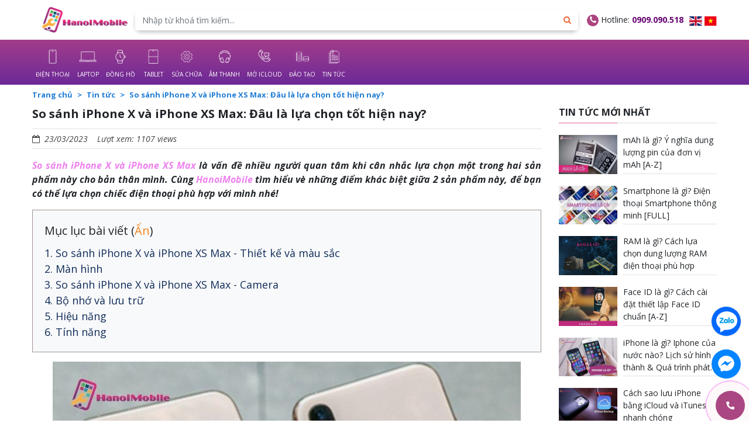

--- FILE ---
content_type: text/html; charset=UTF-8
request_url: https://hanoimobile.vn/so-sanh-iphone-x-va-iphone-xs-max-tin545
body_size: 16872
content:
<!DOCTYPE html>
<html lang="vi">

<head>
    <title>So sánh iPhone X và iPhone XS Max: Đâu là lựa chọn tốt hiện nay?</title>
    <!-- REQUIRED meta tags -->
    <meta charset="utf-8" />
    <meta name="viewport" content="width=device-width, height=device-height, initial-scale=1, shrink-to-fit=no, maximum-scale=1, user-scalable=0" />
    <meta http-equiv="X-UA-Compatible" content="IE=edge,chrome=1" />
    <meta name="google-site-verification" content="6oc5hE5lN_GuUbqapN93ExomQNZ-_OeZGZFs8DD_vZ8" />
    <meta name="google-site-verification" content="GQ_eAyyEx0mhSGVXAnds_s7hbihjT49NyVSWNjAkfwU" />
    <!-- Favicon tag -->
            <link rel="shortcut icon" href="https://hanoimobile.vn/uploads/logo (2).jpg" type="image/x-icon" />
    <link rel="icon" href="https://hanoimobile.vn/uploads/logo (2).jpg" type="image/x-icon">
        <!-- SEO meta tags -->
    <meta name="keywords" content="" />
    <meta name="description" content="So sánh iPhone X và iPhone XS Max: Phân biệt chi tiết về màu sắc, thiết kế, camera, tính năng. Tham khảo chi tiết tại HanoiMobile." />
    <meta name="author" content="HanoiMobile" />
    <meta name="google-site-verification" content="1ipA-t_o7NK6C3JoLLBFTCLHKltUD5eHNS8qKXCdUsM" />
    <meta property="fb:admins" content="100003160964356" />
    <meta property="fb:app_id" content="810114213052451" />
    <meta name="google-site-verification" content="VgL-_XczIJsATCrK22nVxplDxnQ-aIr0SOM9asKBN74" />
    <meta name="google-site-verification" content="NxaR_DteKVD745AbvkjDTzpTwiEvFFGXO3fxhQIn73o" />
    <meta name='dmca-site-verification' content='V2orYjdoc3Q2eEJydS9CN0tBQUNVQT090' />
    <!-- Social meta tags -->
        <meta name="DC.title" content="So sánh iPhone X và iPhone XS Max: Đâu là lựa chọn tốt hiện nay?" />
                <meta itemprop="url" content="https://hanoimobile.vn/so-sanh-iphone-x-va-iphone-xs-max-tin545" />
            <meta itemprop="image" content="https://hanoimobile.vn/uploads/tintuc/so-sanh-iphone-x-va-iphone-xs-max/so-sanh-iphone-x-va-iphone-xs-max-1.jpg" />
    <meta property="og:image" content="https://hanoimobile.vn/uploads/tintuc/so-sanh-iphone-x-va-iphone-xs-max/so-sanh-iphone-x-va-iphone-xs-max-1.jpg" />
            <meta property="og:title" content="So sánh iPhone X và iPhone XS Max: Đâu là lựa chọn tốt hiện nay?" />
            <meta property="og:description" content="So s&aacute;nh iPhone X v&agrave; iPhone XS Max&nbsp;l&agrave; vấn đề nhiều người quan t&acirc;m khi c&acirc;n nhắc lựa chọn một trong hai sản phẩm n&agrave;y cho bản th&acirc;n m&igrave;nh. C&ugrave;ng&nbsp;HanoiMobile&nbsp;t&igrave;m hiểu v&egrave; những điểm kh&aacute;c biệt giữa 2 sản phẩm n&agrave;y, để bạn c&oacute; thể lựa chọn chiếc điện thoại ph&ugrave; hợp với m&igrave;nh nh&eacute;!" />
            <meta property="og:locale" content="vi_vn">
                <meta property="og:url" content="https://hanoimobile.vn/so-sanh-iphone-x-va-iphone-xs-max-tin545" />
                <link rel="canonical" href="https://hanoimobile.vn/so-sanh-iphone-x-va-iphone-xs-max-tin545" />
        <!-- :::::-[ Vendors StyleSheets ]-:::::: -->
        <link rel="stylesheet" href="https://hanoimobile.vn/themes/template/css/libs.css" />
            <link rel="stylesheet" href="https://hanoimobile.vn/themes/template/css/app.css?v=1.1" />
       
        <script src="https://hanoimobile.vn/themes/template/js/libs.js"></script>
   
        
       
    <script src="https://hanoimobile.vn/themes/template/js/app.js"></script>
    <script src="https://hanoimobile.vn/themes/template/js/jquery_cookie.js"></script>
    <script src="https://hanoimobile.vn/themes/template/js/cart.js"></script>
       
        <script src="https://hanoimobile.vn/themes/template/js/publish.js"></script>
    <script src="https://hanoimobile.vn/themes/template/js/sweetalert2.min.js"></script>
        <!-- Custom Styles -->
        <link rel="stylesheet" href="https://hanoimobile.vn/themes/template/css/sweetalert2.min.css" />
            <link rel="stylesheet" href="https://hanoimobile.vn/themes/template/css/custom.css?v=1.4" />
    <link rel="stylesheet" href="https://hanoimobile.vn/themes/template/css/fontawesome-all.min.css" />
        <!-- Custom JS Top -->
        <!-- Google Tag Manager -->
<script>(function(w,d,s,l,i){w[l]=w[l]||[];w[l].push({'gtm.start':
new Date().getTime(),event:'gtm.js'});var f=d.getElementsByTagName(s)[0],
j=d.createElement(s),dl=l!='dataLayer'?'&l='+l:'';j.async=true;j.src=
'https://www.googletagmanager.com/gtm.js?id='+i+dl;f.parentNode.insertBefore(j,f);
})(window,document,'script','dataLayer','GTM-W2RXMCKB');</script>
<!-- End Google Tag Manager -->
            
    <script>
        function googleTranslateElementInit() {

        new google.translate.TranslateElement({ pageLanguage: LANG_ID === "en" ? "en" : "vi" },

            "google_translate_element"

        );

    }
    </script>
    
            <!-- Phương add 12/07/2023-->
    <script src="//translate.google.com/translate_a/element.js?cb=googleTranslateElementInit" async></script>
    <!-- End -->
    

    

</head>

<body>
    <div class="google-translate">
        <div id="google_translate_element"></div>
    </div>
    <!-- Custom JS Body -->
        <!-- Google Tag Manager (noscript) -->
<noscript><iframe src="https://www.googletagmanager.com/ns.html?id=GTM-W2RXMCKB"
height="0" width="0" style="display:none;visibility:hidden"></iframe></noscript>
<!-- End Google Tag Manager (noscript) -->
        <div class="page">
                <header class="header">
    <div class="header__wrapper">
        <div class="header-top">
            <div class="container">
                <div class="header-top-wrapper d-flex justify-content-between">
                    <div class="header__left">
                        <a class="header__logo" href="https://hanoimobile.vn">
                            <img class="header__logo-mobile" src="https://hanoimobile.vn/themes/template/images/logo-mobile.png" alt="" />
                            <img class="header__logo-desktop" src="https://hanoimobile.vn/uploads/images/Logo.png" alt="" />
                        </a>
                        <form class="search" action="https://hanoimobile.vn/tim-kiem" method="">
                            <div class="input-group">
                                <input class="form-control" type="text" name="key" value="" placeholder="Nhập từ khoá tìm kiếm..." />
                                <div class="input-group-append">
                                    <button class="input-group-text"><i class="fa fa-search"></i></button>
                                </div>
                            </div>
                        </form>
                        <button class="header__toggle navbar-toggle d-xl-none ml-10"><span></span><span></span><span></span><small>Menu</small></button>
                    </div>
                    <div class="header__right d-none d-lg-flex align-items-center">
                        <div class="h-top__hotline">
                            <i class="fa fa-phone" aria-hidden="true" style="background: #ab4480;color: #fff;padding: 2px;border-radius: 50%;height: 20px;width: 20px;text-align: center;"></i>


                            Hotline: <a href="tel:0909.090.518">0909.090.518</a>
                            <!-- - <a href="tel:"></a> -->
                        </div>
                        <div class="h-top__social">
                            <nav class="lang">
                                <a class="lang__item js-lang-select" data-lang="en" href="#googtrans(vi|en)"><img src="https://hanoimobile.vn/themes/template/images/gb.svg" alt=""></a>
                                <a class="lang__item js-change-lang" data-lang="vn" href="/?lang=vn"><img src="https://hanoimobile.vn/themes/template/images/vn.svg" alt=""></a>
                            </nav>
                        </div>
                    </div>
                </div>
            </div>
        </div>
        <div class="header__inner">
            <div class="container">
                <div class="header__elements">
                    <ul class="h-menu">
                                                                        <li class="h-menu__item">
                            <a class="h-menu__link active" href="https://hanoimobile.vn/dien-thoai">
                                <div class="h-menu__icon">
                                    <img src="https://hanoimobile.vn/uploads/icon-dien-thoai-iphone.png" alt="">
                                </div>
                                <div class="h-menu__text">ĐIỆN THOẠI</div>
                            </a>
                            <span class="btn-dropmenu"><i class="fa fa-angle-down" aria-hidden="true"></i></span>
                            <ul class="sub-menu">
                                                                <li class="menu-item menu-item-group">
                                    <a href="https://hanoimobile.vn/iphone3">iPhone</a>
                                    <span class="btn-dropmenu"><i class="fa fa-angle-down" aria-hidden="true"></i></span>
                                    <ul class="sub-menu-2">
                                                                                <li class="menu-item mt-auto"><a href="https://hanoimobile.vn/iphone-moi">iPhone Mới</a></li>
                                                                                <li class="menu-item mt-auto"><a href="https://hanoimobile.vn/iphone-17-series">iPhone 17 Series</a></li>
                                                                                <li class="menu-item mt-auto"><a href="https://hanoimobile.vn/iphone-16-series">iPhone 16 Series</a></li>
                                                                                <li class="menu-item mt-auto"><a href="https://hanoimobile.vn/iphone-15-series">iPhone 15 Series</a></li>
                                                                                <li class="menu-item mt-auto"><a href="https://hanoimobile.vn/iphone-14-series">iPhone 14 Series</a></li>
                                                                                <li class="menu-item mt-auto"><a href="https://hanoimobile.vn/iphone-13-series">iPhone 13 Series</a></li>
                                                                                <li class="menu-item mt-auto"><a href="https://hanoimobile.vn/iphone-12-series">iPhone 12 Series</a></li>
                                                                                <li class="menu-item mt-auto"><a href="https://hanoimobile.vn/iphone-11-series10">iPhone 11 Series</a></li>
                                                                                <li class="menu-item mt-auto"><a href="https://hanoimobile.vn/iphone-x-series">iPhone X Series</a></li>
                                                                                <li class="menu-item mt-auto"><a href="https://hanoimobile.vn/iphone-8-series">iPhone 8 Series</a></li>
                                                                                <li class="menu-item mt-auto"><a href="https://hanoimobile.vn/iphone-7-series">iPhone 7 Series</a></li>
                                                                                <li class="menu-item mt-auto"><a href="https://hanoimobile.vn/iphone-6-series">iPhone 6 Series</a></li>
                                                                            </ul>
                                </li>
                                                                <li class="menu-item menu-item-group">
                                    <a href="https://hanoimobile.vn/samsung">Samsung</a>
                                    <span class="btn-dropmenu"><i class="fa fa-angle-down" aria-hidden="true"></i></span>
                                    <ul class="sub-menu-2">
                                                                                <li class="menu-item mt-auto"><a href="https://hanoimobile.vn/galaxy-z-series2">Galaxy Z Series</a></li>
                                                                                <li class="menu-item mt-auto"><a href="https://hanoimobile.vn/galaxy-note-series2">Galaxy Note Series</a></li>
                                                                                <li class="menu-item mt-auto"><a href="https://hanoimobile.vn/galaxy-s-series2">Galaxy S Series</a></li>
                                                                                <li class="menu-item mt-auto"><a href="https://hanoimobile.vn/galaxy-a-series2">Galaxy A Series</a></li>
                                                                            </ul>
                                </li>
                                                                <li class="menu-item menu-item-group">
                                    <a href="https://hanoimobile.vn/xiaomi">Xiaomi</a>
                                    <span class="btn-dropmenu"><i class="fa fa-angle-down" aria-hidden="true"></i></span>
                                    <ul class="sub-menu-2">
                                                                                <li class="menu-item mt-auto"><a href="https://hanoimobile.vn/redmi-note-series">Redmi Note Series</a></li>
                                                                                <li class="menu-item mt-auto"><a href="https://hanoimobile.vn/xiaomi-series">Xiaomi Series</a></li>
                                                                                <li class="menu-item mt-auto"><a href="https://hanoimobile.vn/poco-series3">POCO Series</a></li>
                                                                            </ul>
                                </li>
                                                                <li class="menu-item menu-item-group">
                                    <a href="https://hanoimobile.vn/oppo">OPPO</a>
                                    <span class="btn-dropmenu"><i class="fa fa-angle-down" aria-hidden="true"></i></span>
                                    <ul class="sub-menu-2">
                                                                                <li class="menu-item mt-auto"><a href="https://hanoimobile.vn/oppo-a-series2">OPPO A Series</a></li>
                                                                                <li class="menu-item mt-auto"><a href="https://hanoimobile.vn/oppo-reno-series3">OPPO Reno Series</a></li>
                                                                                <li class="menu-item mt-auto"><a href="https://hanoimobile.vn/oppo-find-x-series3">OPPO Find X Series</a></li>
                                                                                <li class="menu-item mt-auto"><a href="https://hanoimobile.vn/oppo-find-n-series2">OPPO Find N Series</a></li>
                                                                            </ul>
                                </li>
                                                                <li class="menu-item menu-item-group">
                                    <a href="https://hanoimobile.vn/real-me">realme</a>
                                    <span class="btn-dropmenu"><i class="fa fa-angle-down" aria-hidden="true"></i></span>
                                    <ul class="sub-menu-2">
                                                                                <li class="menu-item mt-auto"><a href="https://hanoimobile.vn/realme-series">realme Series</a></li>
                                                                            </ul>
                                </li>
                                                                <li class="menu-item menu-item-group">
                                    <a href="https://hanoimobile.vn/vivo">Vivo</a>
                                    <span class="btn-dropmenu"><i class="fa fa-angle-down" aria-hidden="true"></i></span>
                                    <ul class="sub-menu-2">
                                                                                <li class="menu-item mt-auto"><a href="https://hanoimobile.vn/vivo-t1-5g-t1x">T Series</a></li>
                                                                                <li class="menu-item mt-auto"><a href="https://hanoimobile.vn/vivo-v25-series">V Series</a></li>
                                                                                <li class="menu-item mt-auto"><a href="https://hanoimobile.vn/vivo-x80-series">X Series</a></li>
                                                                                <li class="menu-item mt-auto"><a href="https://hanoimobile.vn/vivo-y21-series">Y Series</a></li>
                                                                            </ul>
                                </li>
                                                                <li class="menu-item menu-item-group">
                                    <a href="https://hanoimobile.vn/khac4">Khác</a>
                                    <span class="btn-dropmenu"><i class="fa fa-angle-down" aria-hidden="true"></i></span>
                                    <ul class="sub-menu-2">
                                                                                <li class="menu-item mt-auto"><a href="https://hanoimobile.vn/honor2">HONOR</a></li>
                                                                                <li class="menu-item mt-auto"><a href="https://hanoimobile.vn/huawei4">Huawei</a></li>
                                                                                <li class="menu-item mt-auto"><a href="https://hanoimobile.vn/sony5">Sony</a></li>
                                                                            </ul>
                                </li>
                                                            </ul>
                        </li>
                                                                                                <li class="h-menu__item">
                            <a class="h-menu__link active" href="https://hanoimobile.vn/macbook">
                                <div class="h-menu__icon">
                                    <img src="https://hanoimobile.vn/uploads/icon-laptop.png" alt="">
                                </div>
                                <div class="h-menu__text">LAPTOP</div>
                            </a>
                            <span class="btn-dropmenu"><i class="fa fa-angle-down" aria-hidden="true"></i></span>
                            <ul class="sub-menu">
                                                                <li class="menu-item menu-item-group">
                                    <a href="https://hanoimobile.vn/apple">Apple</a>
                                    <span class="btn-dropmenu"><i class="fa fa-angle-down" aria-hidden="true"></i></span>
                                    <ul class="sub-menu-2">
                                                                                <li class="menu-item mt-auto"><a href="https://hanoimobile.vn/macbook-air4">Macbook Air</a></li>
                                                                                <li class="menu-item mt-auto"><a href="https://hanoimobile.vn/imac">iMac</a></li>
                                                                                <li class="menu-item mt-auto"><a href="https://hanoimobile.vn/mac-mini">Mac mini</a></li>
                                                                                <li class="menu-item mt-auto"><a href="https://hanoimobile.vn/macbook-pro4">Macbook Pro</a></li>
                                                                            </ul>
                                </li>
                                                            </ul>
                        </li>
                                                                                                <li class="h-menu__item">
                            <a class="h-menu__link active" href="https://hanoimobile.vn/apple-watch">
                                <div class="h-menu__icon">
                                    <img src="https://hanoimobile.vn/uploads/icon-dong-ho.png" alt="">
                                </div>
                                <div class="h-menu__text">ĐỒNG HỒ</div>
                            </a>
                            <span class="btn-dropmenu"><i class="fa fa-angle-down" aria-hidden="true"></i></span>
                            <ul class="sub-menu">
                                                                <li class="menu-item menu-item-group">
                                    <a href="https://hanoimobile.vn/apple-watch2">Apple Watch</a>
                                    <span class="btn-dropmenu"><i class="fa fa-angle-down" aria-hidden="true"></i></span>
                                    <ul class="sub-menu-2">
                                                                                <li class="menu-item mt-auto"><a href="https://hanoimobile.vn/apple-watch-s11">Apple Watch S11</a></li>
                                                                                <li class="menu-item mt-auto"><a href="https://hanoimobile.vn/apple-watch-s9">Apple Watch S9</a></li>
                                                                                <li class="menu-item mt-auto"><a href="https://hanoimobile.vn/apple-watch-series-8">Apple Watch S8</a></li>
                                                                                <li class="menu-item mt-auto"><a href="https://hanoimobile.vn/apple-watch-series-7">Apple Watch S7</a></li>
                                                                                <li class="menu-item mt-auto"><a href="https://hanoimobile.vn/apple-watch-series-6">Apple Watch S6</a></li>
                                                                                <li class="menu-item mt-auto"><a href="https://hanoimobile.vn/apple-watch-se">Apple Watch SE</a></li>
                                                                                <li class="menu-item mt-auto"><a href="https://hanoimobile.vn/apple-watch-ultra-3">Apple Watch Ultra 3</a></li>
                                                                                <li class="menu-item mt-auto"><a href="https://hanoimobile.vn/apple-watch-ultra-2">Apple Watch Ultra 2</a></li>
                                                                                <li class="menu-item mt-auto"><a href="https://hanoimobile.vn/apple-watch-ultra">Apple Watch Ultra</a></li>
                                                                            </ul>
                                </li>
                                                                <li class="menu-item menu-item-group">
                                    <a href="https://hanoimobile.vn/samsung2">Samsung</a>
                                    <span class="btn-dropmenu"><i class="fa fa-angle-down" aria-hidden="true"></i></span>
                                    <ul class="sub-menu-2">
                                                                                <li class="menu-item mt-auto"><a href="https://hanoimobile.vn/galaxy-watch-6">Galaxy Watch 6</a></li>
                                                                                <li class="menu-item mt-auto"><a href="https://hanoimobile.vn/galaxy-watch-5">Galaxy Watch 5</a></li>
                                                                                <li class="menu-item mt-auto"><a href="https://hanoimobile.vn/galaxy-watch-4">Galaxy Watch 4</a></li>
                                                                            </ul>
                                </li>
                                                                <li class="menu-item menu-item-group">
                                    <a href="https://hanoimobile.vn/amazfit">Amazfit</a>
                                    <span class="btn-dropmenu"><i class="fa fa-angle-down" aria-hidden="true"></i></span>
                                    <ul class="sub-menu-2">
                                                                                <li class="menu-item mt-auto"><a href="https://hanoimobile.vn/amazfit-gtr">Amazfit GTR</a></li>
                                                                                <li class="menu-item mt-auto"><a href="https://hanoimobile.vn/amazfit-gts">Amazfit GTS</a></li>
                                                                                <li class="menu-item mt-auto"><a href="https://hanoimobile.vn/amazfit-gtr-4-gts-4">Amazfit Bip</a></li>
                                                                                <li class="menu-item mt-auto"><a href="https://hanoimobile.vn/amazfit-cheetah">Amazfit Cheetah</a></li>
                                                                                <li class="menu-item mt-auto"><a href="https://hanoimobile.vn/cac-san-pham-amazfit-khac">Khác</a></li>
                                                                            </ul>
                                </li>
                                                                <li class="menu-item menu-item-group">
                                    <a href="https://hanoimobile.vn/garmin">Garmin</a>
                                    <span class="btn-dropmenu"><i class="fa fa-angle-down" aria-hidden="true"></i></span>
                                    <ul class="sub-menu-2">
                                                                                <li class="menu-item mt-auto"><a href="https://hanoimobile.vn/garmin-forerunner2">Garmin Forerunner</a></li>
                                                                                <li class="menu-item mt-auto"><a href="https://hanoimobile.vn/garmin-fenix">Garmin Fenix</a></li>
                                                                                <li class="menu-item mt-auto"><a href="https://hanoimobile.vn/garmin-venu2">Garmin Venu</a></li>
                                                                                <li class="menu-item mt-auto"><a href="https://hanoimobile.vn/garmin-vivosmart">Garmin Vivosmart</a></li>
                                                                                <li class="menu-item mt-auto"><a href="https://hanoimobile.vn/garmin-epix2">Garmin Epix</a></li>
                                                                                <li class="menu-item mt-auto"><a href="https://hanoimobile.vn/garmin-lily">Garmin Lily</a></li>
                                                                                <li class="menu-item mt-auto"><a href="https://hanoimobile.vn/garmin-approach">Garmin Approach</a></li>
                                                                                <li class="menu-item mt-auto"><a href="https://hanoimobile.vn/garmin-vivoavtive">Garmin Vivoavtive</a></li>
                                                                            </ul>
                                </li>
                                                                <li class="menu-item menu-item-group">
                                    <a href="https://hanoimobile.vn/khac5">Khác</a>
                                    <span class="btn-dropmenu"><i class="fa fa-angle-down" aria-hidden="true"></i></span>
                                    <ul class="sub-menu-2">
                                                                                <li class="menu-item mt-auto"><a href="https://hanoimobile.vn/xiaomi4">Xiaomi</a></li>
                                                                                <li class="menu-item mt-auto"><a href="https://hanoimobile.vn/oppo2">Oppo</a></li>
                                                                                <li class="menu-item mt-auto"><a href="https://hanoimobile.vn/fitbit">Fitbit</a></li>
                                                                                <li class="menu-item mt-auto"><a href="https://hanoimobile.vn/realme">Realme</a></li>
                                                                            </ul>
                                </li>
                                                            </ul>
                        </li>
                                                                                                <li class="h-menu__item">
                            <a class="h-menu__link active" href="https://hanoimobile.vn/ipad2">
                                <div class="h-menu__icon">
                                    <img src="https://hanoimobile.vn/uploads/icon-tablet.png" alt="">
                                </div>
                                <div class="h-menu__text">TABLET</div>
                            </a>
                            <span class="btn-dropmenu"><i class="fa fa-angle-down" aria-hidden="true"></i></span>
                            <ul class="sub-menu">
                                                                <li class="menu-item menu-item-group">
                                    <a href="https://hanoimobile.vn/ipad-pro">iPad Pro</a>
                                    <span class="btn-dropmenu"><i class="fa fa-angle-down" aria-hidden="true"></i></span>
                                    <ul class="sub-menu-2">
                                                                                <li class="menu-item mt-auto"><a href="https://hanoimobile.vn/ipad-pro-2025">iPad Pro 2025</a></li>
                                                                                <li class="menu-item mt-auto"><a href="https://hanoimobile.vn/ipad-pro-2024">iPad Pro 2024</a></li>
                                                                                <li class="menu-item mt-auto"><a href="https://hanoimobile.vn/ipad-pro-2022">iPad Pro 2022</a></li>
                                                                                <li class="menu-item mt-auto"><a href="https://hanoimobile.vn/ipad-pro-2021">iPad Pro 2021</a></li>
                                                                                <li class="menu-item mt-auto"><a href="https://hanoimobile.vn/ipad-pro-2020">iPad Pro 2020</a></li>
                                                                                <li class="menu-item mt-auto"><a href="https://hanoimobile.vn/ipad-pro-2019">iPad Pro 2019</a></li>
                                                                                <li class="menu-item mt-auto"><a href="https://hanoimobile.vn/ipad-pro-2018">iPad Pro 2018</a></li>
                                                                            </ul>
                                </li>
                                                                <li class="menu-item menu-item-group">
                                    <a href="https://hanoimobile.vn/ipad-mini">iPad Mini</a>
                                    <span class="btn-dropmenu"><i class="fa fa-angle-down" aria-hidden="true"></i></span>
                                    <ul class="sub-menu-2">
                                                                                <li class="menu-item mt-auto"><a href="https://hanoimobile.vn/ipad-mini-23">iPad Mini 2</a></li>
                                                                                <li class="menu-item mt-auto"><a href="https://hanoimobile.vn/ipad-mini-22">iPad Mini 3</a></li>
                                                                                <li class="menu-item mt-auto"><a href="https://hanoimobile.vn/ipad-mini-4">iPad Mini 4</a></li>
                                                                                <li class="menu-item mt-auto"><a href="https://hanoimobile.vn/ipad-mini-5">iPad Mini 5</a></li>
                                                                                <li class="menu-item mt-auto"><a href="https://hanoimobile.vn/ipad-mini-6">iPad Mini 6</a></li>
                                                                                <li class="menu-item mt-auto"><a href="https://hanoimobile.vn/ipad-mini-7">iPad Mini 7</a></li>
                                                                            </ul>
                                </li>
                                                                <li class="menu-item menu-item-group">
                                    <a href="https://hanoimobile.vn/ipad-air2">iPad Air</a>
                                    <span class="btn-dropmenu"><i class="fa fa-angle-down" aria-hidden="true"></i></span>
                                    <ul class="sub-menu-2">
                                                                                <li class="menu-item mt-auto"><a href="https://hanoimobile.vn/ipad-air-1">iPad Air 1</a></li>
                                                                                <li class="menu-item mt-auto"><a href="https://hanoimobile.vn/ipad-air-23">iPad Air 2</a></li>
                                                                                <li class="menu-item mt-auto"><a href="https://hanoimobile.vn/ipad-air-3">iPad Air 3</a></li>
                                                                                <li class="menu-item mt-auto"><a href="https://hanoimobile.vn/ipad-air-4">iPad Air 4</a></li>
                                                                                <li class="menu-item mt-auto"><a href="https://hanoimobile.vn/ipad-air-5">iPad Air 5</a></li>
                                                                                <li class="menu-item mt-auto"><a href="https://hanoimobile.vn/ipad-air-6">iPad Air 6</a></li>
                                                                            </ul>
                                </li>
                                                                <li class="menu-item menu-item-group">
                                    <a href="https://hanoimobile.vn/ipad-gen3">iPad Gen</a>
                                    <span class="btn-dropmenu"><i class="fa fa-angle-down" aria-hidden="true"></i></span>
                                    <ul class="sub-menu-2">
                                                                                <li class="menu-item mt-auto"><a href="https://hanoimobile.vn/ipad-a16">iPad A16 (Gen 11)</a></li>
                                                                                <li class="menu-item mt-auto"><a href="https://hanoimobile.vn/ipad-gen-10">iPad Gen 10</a></li>
                                                                                <li class="menu-item mt-auto"><a href="https://hanoimobile.vn/ipad-gen-92">iPad Gen 9</a></li>
                                                                                <li class="menu-item mt-auto"><a href="https://hanoimobile.vn/ipad-gen-8">iPad Gen 8</a></li>
                                                                                <li class="menu-item mt-auto"><a href="https://hanoimobile.vn/ipad-gen-7">iPad Gen 7</a></li>
                                                                                <li class="menu-item mt-auto"><a href="https://hanoimobile.vn/ipad-gen-6">iPad Gen 6</a></li>
                                                                                <li class="menu-item mt-auto"><a href="https://hanoimobile.vn/ipad-gen-5">iPad Gen 5</a></li>
                                                                            </ul>
                                </li>
                                                            </ul>
                        </li>
                                                                                                <li class="h-menu__item">
                            <a class="h-menu__link active" href="https://hanoimobile.vn">
                                <div class="h-menu__icon">
                                    <img src="https://hanoimobile.vn/uploads/icon-sua-chua-dt.png" alt="">
                                </div>
                                <div class="h-menu__text">SỬA CHỮA</div>
                            </a>
                            <span class="btn-dropmenu"><i class="fa fa-angle-down" aria-hidden="true"></i></span>
                            <ul class="sub-menu">
                                                                <li class="menu-item menu-item-group">
                                    <a href="https://hanoimobile.vn/iphone2">Sửa Chữa iPhone</a>
                                    <span class="btn-dropmenu"><i class="fa fa-angle-down" aria-hidden="true"></i></span>
                                    <ul class="sub-menu-2">
                                                                                <li class="menu-item mt-auto"><a href="https://hanoimobile.vn/iphone-17-series2">iPhone 17 Series</a></li>
                                                                                <li class="menu-item mt-auto"><a href="https://hanoimobile.vn/sua-chua-iphone-16-series">iPhone 16 Series</a></li>
                                                                                <li class="menu-item mt-auto"><a href="https://hanoimobile.vn/iphone-15-series2">iPhone 15 Series</a></li>
                                                                                <li class="menu-item mt-auto"><a href="https://hanoimobile.vn/iphone-14-series11">iPhone 14 Series</a></li>
                                                                                <li class="menu-item mt-auto"><a href="https://hanoimobile.vn/iphone-13-series10">iPhone 13 Series</a></li>
                                                                                <li class="menu-item mt-auto"><a href="https://hanoimobile.vn/iphone-12-series10">iPhone 12 Series</a></li>
                                                                                <li class="menu-item mt-auto"><a href="https://hanoimobile.vn/iphone-11-series11">iPhone 11 Series</a></li>
                                                                                <li class="menu-item mt-auto"><a href="https://hanoimobile.vn/iphone-x-series9">iPhone X Series</a></li>
                                                                                <li class="menu-item mt-auto"><a href="https://hanoimobile.vn/iphone-8-series9">iPhone 8 Series</a></li>
                                                                                <li class="menu-item mt-auto"><a href="https://hanoimobile.vn/iphone-7-series9">iPhone 7 Series</a></li>
                                                                                <li class="menu-item mt-auto"><a href="https://hanoimobile.vn/iphone-6-series9">iPhone 6 Series</a></li>
                                                                            </ul>
                                </li>
                                                                <li class="menu-item menu-item-group">
                                    <a href="https://hanoimobile.vn/sua-chua-ipad">Sửa Chữa iPad</a>
                                    <span class="btn-dropmenu"><i class="fa fa-angle-down" aria-hidden="true"></i></span>
                                    <ul class="sub-menu-2">
                                                                                <li class="menu-item mt-auto"><a href="https://hanoimobile.vn/ipad-pro4">iPad Pro</a></li>
                                                                                <li class="menu-item mt-auto"><a href="https://hanoimobile.vn/ipad-mini3">iPad Mini</a></li>
                                                                                <li class="menu-item mt-auto"><a href="https://hanoimobile.vn/ipad-gen4">iPad Gen</a></li>
                                                                                <li class="menu-item mt-auto"><a href="https://hanoimobile.vn/ipad-air3">iPad Air</a></li>
                                                                            </ul>
                                </li>
                                                                <li class="menu-item menu-item-group">
                                    <a href="https://hanoimobile.vn/sua-chua-macbook">Sửa Chữa MacBook</a>
                                    <span class="btn-dropmenu"><i class="fa fa-angle-down" aria-hidden="true"></i></span>
                                    <ul class="sub-menu-2">
                                                                                <li class="menu-item mt-auto"><a href="https://hanoimobile.vn/macbook-pro3">MacBook Pro</a></li>
                                                                                <li class="menu-item mt-auto"><a href="https://hanoimobile.vn/macbook-retina3">MacBook Retina</a></li>
                                                                                <li class="menu-item mt-auto"><a href="https://hanoimobile.vn/macbook-air3">MacBook Air</a></li>
                                                                            </ul>
                                </li>
                                                                <li class="menu-item menu-item-group">
                                    <a href="https://hanoimobile.vn/sua-chua-samsung">Sửa Chữa Samsung</a>
                                    <span class="btn-dropmenu"><i class="fa fa-angle-down" aria-hidden="true"></i></span>
                                    <ul class="sub-menu-2">
                                                                                <li class="menu-item mt-auto"><a href="https://hanoimobile.vn/sua-chua-galaxy-z-series">Galaxy Z Series</a></li>
                                                                                <li class="menu-item mt-auto"><a href="https://hanoimobile.vn/sua-chua-galaxy-a-series">Galaxy A Series</a></li>
                                                                                <li class="menu-item mt-auto"><a href="https://hanoimobile.vn/sua-chua-galaxy-note-series">Galaxy Note Series</a></li>
                                                                                <li class="menu-item mt-auto"><a href="https://hanoimobile.vn/sua-chua-galaxy-s-series">Galaxy S Series</a></li>
                                                                                <li class="menu-item mt-auto"><a href="https://hanoimobile.vn/galaxy-m-series">Galaxy M Series</a></li>
                                                                                <li class="menu-item mt-auto"><a href="https://hanoimobile.vn/galaxy-j-series">Galaxy J Series</a></li>
                                                                                <li class="menu-item mt-auto"><a href="https://hanoimobile.vn/galaxy-e-series">Galaxy E Series</a></li>
                                                                                <li class="menu-item mt-auto"><a href="https://hanoimobile.vn/galaxy-c-series">Galaxy C Series</a></li>
                                                                            </ul>
                                </li>
                                                                <li class="menu-item menu-item-group">
                                    <a href="https://hanoimobile.vn/sua-chua-realme">Sửa Chữa Realme</a>
                                    <span class="btn-dropmenu"><i class="fa fa-angle-down" aria-hidden="true"></i></span>
                                    <ul class="sub-menu-2">
                                                                                <li class="menu-item mt-auto"><a href="https://hanoimobile.vn/realme-gt-series">Realme Series</a></li>
                                                                                <li class="menu-item mt-auto"><a href="https://hanoimobile.vn/realme-9-series2">Realme X Series</a></li>
                                                                                <li class="menu-item mt-auto"><a href="https://hanoimobile.vn/realme-c-series2">Realme C Series</a></li>
                                                                                <li class="menu-item mt-auto"><a href="https://hanoimobile.vn/realme-7-series2">Realme U Series</a></li>
                                                                                <li class="menu-item mt-auto"><a href="https://hanoimobile.vn/realme-8-series2">Realme Q Series</a></li>
                                                                                <li class="menu-item mt-auto"><a href="https://hanoimobile.vn/realme-narzo">Realme Narzo Series</a></li>
                                                                            </ul>
                                </li>
                                                                <li class="menu-item menu-item-group">
                                    <a href="https://hanoimobile.vn/sua-chua-xiaomi2">Sửa Chữa Xiaomi</a>
                                    <span class="btn-dropmenu"><i class="fa fa-angle-down" aria-hidden="true"></i></span>
                                    <ul class="sub-menu-2">
                                                                                <li class="menu-item mt-auto"><a href="https://hanoimobile.vn/redmi-10-series2">Xiaomi Redmi Series</a></li>
                                                                                <li class="menu-item mt-auto"><a href="https://hanoimobile.vn/xiaomi-mi">Xiaomi Mi Series</a></li>
                                                                                <li class="menu-item mt-auto"><a href="https://hanoimobile.vn/xiaomi-13-series">Xiaomi Series</a></li>
                                                                                <li class="menu-item mt-auto"><a href="https://hanoimobile.vn/poco-series2">Poco Series</a></li>
                                                                                <li class="menu-item mt-auto"><a href="https://hanoimobile.vn/xiaomi-black-shark-series">Xiaomi Black Shark Series</a></li>
                                                                                <li class="menu-item mt-auto"><a href="https://hanoimobile.vn/note-11-series2">Xiaomi Pad Series</a></li>
                                                                            </ul>
                                </li>
                                                                <li class="menu-item menu-item-group">
                                    <a href="https://hanoimobile.vn/sua-chua-oppo">Sửa Chữa Oppo</a>
                                    <span class="btn-dropmenu"><i class="fa fa-angle-down" aria-hidden="true"></i></span>
                                    <ul class="sub-menu-2">
                                                                                <li class="menu-item mt-auto"><a href="https://hanoimobile.vn/oppo-a-series">Oppo A Series</a></li>
                                                                                <li class="menu-item mt-auto"><a href="https://hanoimobile.vn/oppo-reno-series2">Oppo Reno Series</a></li>
                                                                                <li class="menu-item mt-auto"><a href="https://hanoimobile.vn/oppo-find-x-series2">Oppo Find Series</a></li>
                                                                                <li class="menu-item mt-auto"><a href="https://hanoimobile.vn/oppo-find-n-series">Oppo F Series</a></li>
                                                                                <li class="menu-item mt-auto"><a href="https://hanoimobile.vn/oppo-k-series">Oppo K Series</a></li>
                                                                                <li class="menu-item mt-auto"><a href="https://hanoimobile.vn/oppo-r-series">Oppo R Series</a></li>
                                                                                <li class="menu-item mt-auto"><a href="https://hanoimobile.vn/oppo-neo-series">Oppo Neo Series</a></li>
                                                                                <li class="menu-item mt-auto"><a href="https://hanoimobile.vn/oppo-u-series">Oppo U Series</a></li>
                                                                                <li class="menu-item mt-auto"><a href="https://hanoimobile.vn/oppo-n-series">Oppo N Series</a></li>
                                                                                <li class="menu-item mt-auto"><a href="https://hanoimobile.vn/oppo-joy-series">Oppo Joy Series</a></li>
                                                                            </ul>
                                </li>
                                                                <li class="menu-item menu-item-group">
                                    <a href="https://hanoimobile.vn/sua-chua-vsmart">Sửa Chữa Vsmart</a>
                                    <span class="btn-dropmenu"><i class="fa fa-angle-down" aria-hidden="true"></i></span>
                                    <ul class="sub-menu-2">
                                                                                <li class="menu-item mt-auto"><a href="https://hanoimobile.vn/vsmart-joy-series">Vsmart Joy Series</a></li>
                                                                                <li class="menu-item mt-auto"><a href="https://hanoimobile.vn/vsmart-star-series">Vsmart Star Series</a></li>
                                                                                <li class="menu-item mt-auto"><a href="https://hanoimobile.vn/vsmart-active-series">Vsmart Active Series</a></li>
                                                                                <li class="menu-item mt-auto"><a href="https://hanoimobile.vn/vsmart-live">Vsmart Live Series</a></li>
                                                                                <li class="menu-item mt-auto"><a href="https://hanoimobile.vn/vsmart-aris">Vsmart Aris Series</a></li>
                                                                                <li class="menu-item mt-auto"><a href="https://hanoimobile.vn/vsmart-bee-series">Vsmart Bee Series</a></li>
                                                                            </ul>
                                </li>
                                                                <li class="menu-item menu-item-group">
                                    <a href="https://hanoimobile.vn/sua-chua">Sửa Chữa Huawei</a>
                                    <span class="btn-dropmenu"><i class="fa fa-angle-down" aria-hidden="true"></i></span>
                                    <ul class="sub-menu-2">
                                                                                <li class="menu-item mt-auto"><a href="https://hanoimobile.vn/huawei-mate-series">Huawei Mate Series</a></li>
                                                                                <li class="menu-item mt-auto"><a href="https://hanoimobile.vn/huawei-p-series">Huawei P Series</a></li>
                                                                                <li class="menu-item mt-auto"><a href="https://hanoimobile.vn/huawei-nova-series">Huawei Nova Series</a></li>
                                                                                <li class="menu-item mt-auto"><a href="https://hanoimobile.vn/huawei-g-series">Huawei G Series</a></li>
                                                                                <li class="menu-item mt-auto"><a href="https://hanoimobile.vn/huawei-honor-series">Huawei Honor Series</a></li>
                                                                                <li class="menu-item mt-auto"><a href="https://hanoimobile.vn/huawei-y-series">Huawei Y Series</a></li>
                                                                                <li class="menu-item mt-auto"><a href="https://hanoimobile.vn/huawei-enjoy-series">Huawei Enjoy Series</a></li>
                                                                                <li class="menu-item mt-auto"><a href="https://hanoimobile.vn/huawei-khac">Huawei Khác</a></li>
                                                                            </ul>
                                </li>
                                                                <li class="menu-item menu-item-group">
                                    <a href="https://hanoimobile.vn/sua-chua-vivo">Sửa Chữa Vivo</a>
                                    <span class="btn-dropmenu"><i class="fa fa-angle-down" aria-hidden="true"></i></span>
                                    <ul class="sub-menu-2">
                                                                                <li class="menu-item mt-auto"><a href="https://hanoimobile.vn/vivo-v-series">Vivo V Series</a></li>
                                                                                <li class="menu-item mt-auto"><a href="https://hanoimobile.vn/vivo-y-series">Vivo Y Series</a></li>
                                                                                <li class="menu-item mt-auto"><a href="https://hanoimobile.vn/vivo-x-series">Vivo X Series</a></li>
                                                                                <li class="menu-item mt-auto"><a href="https://hanoimobile.vn/vivo-z-series">Vivo Z Series</a></li>
                                                                                <li class="menu-item mt-auto"><a href="https://hanoimobile.vn/vivo-nex-series">Vivo Nex Series</a></li>
                                                                                <li class="menu-item mt-auto"><a href="https://hanoimobile.vn/vivo-s-series">Vivo S Series</a></li>
                                                                                <li class="menu-item mt-auto"><a href="https://hanoimobile.vn/vivo-iqoo-series">Vivo iQOO Series</a></li>
                                                                                <li class="menu-item mt-auto"><a href="https://hanoimobile.vn/vivo-u-series">Vivo U Series</a></li>
                                                                                <li class="menu-item mt-auto"><a href="https://hanoimobile.vn/vivo-t-series">Vivo T Series</a></li>
                                                                            </ul>
                                </li>
                                                                <li class="menu-item menu-item-group">
                                    <a href="https://hanoimobile.vn/sua-chua-sony">Sửa Chữa Sony</a>
                                    <span class="btn-dropmenu"><i class="fa fa-angle-down" aria-hidden="true"></i></span>
                                    <ul class="sub-menu-2">
                                                                                <li class="menu-item mt-auto"><a href="https://hanoimobile.vn/sony-xperia-x-series">Sony Xperia X Series</a></li>
                                                                                <li class="menu-item mt-auto"><a href="https://hanoimobile.vn/sony-xperia-z-series">Sony Xperia Z Series</a></li>
                                                                                <li class="menu-item mt-auto"><a href="https://hanoimobile.vn/sony-xperia-xz-series">Sony Xperia XZ Series</a></li>
                                                                                <li class="menu-item mt-auto"><a href="https://hanoimobile.vn/sony-xperia-c-series">Sony Xperia C Series</a></li>
                                                                                <li class="menu-item mt-auto"><a href="https://hanoimobile.vn/sony-xperia-l-series">Sony Xperia L Series</a></li>
                                                                                <li class="menu-item mt-auto"><a href="https://hanoimobile.vn/sony-xperia-m-series">Sony Xperia M Series</a></li>
                                                                                <li class="menu-item mt-auto"><a href="https://hanoimobile.vn/sony-xperia">Sony Xperia</a></li>
                                                                                <li class="menu-item mt-auto"><a href="https://hanoimobile.vn/khac7">Khác</a></li>
                                                                            </ul>
                                </li>
                                                                <li class="menu-item menu-item-group">
                                    <a href="https://hanoimobile.vn/sua-chua-nokia">Sửa Chữa Nokia</a>
                                    <span class="btn-dropmenu"><i class="fa fa-angle-down" aria-hidden="true"></i></span>
                                    <ul class="sub-menu-2">
                                                                                <li class="menu-item mt-auto"><a href="https://hanoimobile.vn/nokia-c-series">Nokia C Series</a></li>
                                                                                <li class="menu-item mt-auto"><a href="https://hanoimobile.vn/nokia-g-series">Nokia G Series</a></li>
                                                                                <li class="menu-item mt-auto"><a href="https://hanoimobile.vn/nokia-x-series">Nokia X Series</a></li>
                                                                                <li class="menu-item mt-auto"><a href="https://hanoimobile.vn/nokia-pho-thong">Nokia phổ thông</a></li>
                                                                                <li class="menu-item mt-auto"><a href="https://hanoimobile.vn/nokia-lumia">Nokia Lumia</a></li>
                                                                            </ul>
                                </li>
                                                            </ul>
                        </li>
                                                                                                <li class="h-menu__item">
                            <a class="h-menu__link active" href="https://hanoimobile.vn/am-thanh">
                                <div class="h-menu__icon">
                                    <img src="https://hanoimobile.vn/uploads/icon-am-thanh.png" alt="">
                                </div>
                                <div class="h-menu__text">ÂM THANH</div>
                            </a>
                            <span class="btn-dropmenu"><i class="fa fa-angle-down" aria-hidden="true"></i></span>
                            <ul class="sub-menu">
                                                                <li class="menu-item menu-item-group">
                                    <a href="https://hanoimobile.vn/phu-kien2">Loa Bluetooth</a>
                                    <span class="btn-dropmenu"><i class="fa fa-angle-down" aria-hidden="true"></i></span>
                                    <ul class="sub-menu-2">
                                                                                <li class="menu-item mt-auto"><a href="https://hanoimobile.vn/loa-marshall">Marshall</a></li>
                                                                                <li class="menu-item mt-auto"><a href="https://hanoimobile.vn/jbl">JBL</a></li>
                                                                                <li class="menu-item mt-auto"><a href="https://hanoimobile.vn/harman-kardon">Harman Kardon</a></li>
                                                                                <li class="menu-item mt-auto"><a href="https://hanoimobile.vn/sony">Sony</a></li>
                                                                                <li class="menu-item mt-auto"><a href="https://hanoimobile.vn/bose">Bose</a></li>
                                                                            </ul>
                                </li>
                                                            </ul>
                        </li>
                                                                                                <li class="h-menu__item">
                                                        <a class="h-menu__link active" href="https://mokhoa.hanoimobile.vn" rel="nofollow">
                                                                    <div class="h-menu__icon">
                                        <img src="https://hanoimobile.vn/uploads/icon-icloud.png" alt="">
                                    </div>
                                    <div class="h-menu__text">MỞ ICLOUD</div>
                                </a>
                        </li>
                                                                                                <li class="h-menu__item">
                                                            <a class="h-menu__link active" href="https://hanoimobile.vn/dao-tao-nghe">
                                                                        <div class="h-menu__icon">
                                        <img src="https://hanoimobile.vn/uploads/icon-hoc-nghe.png" alt="">
                                    </div>
                                    <div class="h-menu__text">ĐÀO TẠO</div>
                                </a>
                        </li>
                                                                                                <li class="h-menu__item">
                                                            <a class="h-menu__link active" href="https://hanoimobile.vn/tin-tuc">
                                                                        <div class="h-menu__icon">
                                        <img src="https://hanoimobile.vn/uploads/icon-tin-tuc.png" alt="">
                                    </div>
                                    <div class="h-menu__text">Tin tức</div>
                                </a>
                        </li>
                                                                    </ul>
                    <nav class="h-top d-block d-lg-none">
                        <div class="container">
                            <div class="h-top__inner destop-news">
                                <ul class="h-menu mobile-news d-xl-none">
                                                                        <li class="h-menu__item">
                                                                            <a class="h-menu__link active" href="https://hanoimobile.vn/page/ve-hanoi-mobile">
                                        <div class="h-menu__icon">
                                            <img src="https://hanoimobile.vn/uploads/icon-tin-tuc.png" alt="GIỚI THIỆU" />
                                        </div>
                                        <div class="h-menu__text">GIỚI THIỆU</div>
                                    </a></li>
                                                                                                        </ul>
                                <div class="h-top__nav d-none d-md-block">
                                                                        <a class="h-top__nav-item" href="https://hanoimobile.vn/page/ve-hanoi-mobile">GIỚI THIỆU</a>
                                                                    </div>
                                <div class="h-top__right">
                                    <div class="h-top__hotline">
                                        <img class="mr-1" src="https://hanoimobile.vn/themes/template/images/icon-phone-circle-red.png" alt="" height="18px" />Hotline: <a href="tel:0909.090.518">0909.090.518</a>
                                        <a href="tel:"></a>
                                    </div>
                                    <div class="h-top__social">
                                        <nav class="lang">
                                            <a class="lang__item js-lang-select" data-lang="en" href="#googtrans(vi|en)"><img src="https://hanoimobile.vn/themes/template/images/gb.svg" alt="" /></a>
                                            <a class="lang__item js-change-lang" data-lang="vn" href="/?lang=vn"><img src="https://hanoimobile.vn/themes/template/images/vn.svg" alt="" /></a>
                                        </nav>
                                    </div>
                                </div>
                            </div>
                        </div>
                    </nav>
                </div>
            </div>
        </div>
    </div>
</header>                						<div class="page__content">
    <!-- main content-->
    <div class="container">
        <ol class="breadcrumb">
            <li class="breadcrumb-item"><a class="link-unstyled" href="https://hanoimobile.vn">Trang chủ</a></li>
            <li class="breadcrumb-item"><a class="link-unstyled" href="https://hanoimobile.vn/tin-tuc">Tin tức</a></li>
            <li class="breadcrumb-item active">So sánh iPhone X và iPhone XS Max: Đâu là lựa chọn tốt hiện nay?</li>
        </ol>
        <div class="row">
            <div class="col-lg-8 col-xl-9 mb-30">
                <article class="post mb-30">
                    <h1 class="post-title">So sánh iPhone X và iPhone XS Max: Đâu là lựa chọn tốt hiện nay?</h1>
                    <div class="post-info">
                        <div class="mr-3"><i class="fa fa-calendar mr-2"></i><span>23/03/2023</span></div>
                        <div class="mr-3">Lượt xem: 1107 views</div>
                        <div>
                            <div class="fb-like" data-href="https://hanoimobile.vn/so-sanh-iphone-x-va-iphone-xs-max-tin545" data-width="" data-layout="button" data-action="like" data-size="small" data-share="true"></div>
                        </div>
                    </div>
                    <h2 class="post-sapo"><p style="text-align: justify;"><em><span style="color: rgb(238, 130, 238);"><strong>So s&aacute;nh iPhone X v&agrave; iPhone XS Max</strong></span>&nbsp;l&agrave; vấn đề nhiều người quan t&acirc;m khi c&acirc;n nhắc lựa chọn một trong hai sản phẩm n&agrave;y cho bản th&acirc;n m&igrave;nh. C&ugrave;ng&nbsp;<strong><span style="color: rgb(238, 130, 238);">HanoiMobile</span>&nbsp;</strong>t&igrave;m hiểu v&egrave; những điểm kh&aacute;c biệt giữa 2 sản phẩm n&agrave;y, để bạn c&oacute; thể lựa chọn chiếc điện thoại ph&ugrave; hợp với m&igrave;nh nh&eacute;!</em></p></h2>
                    <div class="post-menu">
                        <div class="post-menu__header">Mục lục bài viết (<span class="post-menu__toggle">Ẩn</span>)</div>
                        <div class="post-menu__content"></div>
                    </div>
                    <div class="post-content js-post-content">
                        <p style="text-align: center;"><img alt="So sánh iPhone X và iPhone XS Max" src="https://hanoimobile.vn/uploads/tintuc/so-sanh-iphone-x-va-iphone-xs-max/so-sanh-iphone-x-va-iphone-xs-max-1.jpg" /></p>

<h2 style="text-align: justify;"><strong>So s&aacute;nh iPhone X v&agrave; iPhone XS Max - Thiết kế v&agrave; m&agrave;u sắc</strong></h2>

<p style="text-align: justify;">Thiết kế của iPhone XS Max v&agrave; iPhone X c&oacute; k&iacute;ch thước giống nhau với chiều d&agrave;i, chiều rộng, độ d&agrave;y lần lượt l&agrave; 143.6 x 70.9 x 7.7 mm. Hai sản phẩm đều được đ&aacute;nh gi&aacute; cao về độ cuốn h&uacute;t nhờ đường bo cong mềm mại, uyển chuyển, to&aacute;t l&ecirc;n vẻ đẹp tinh tế. Ngo&agrave;i những điểm giống nhau, hai sản phẩm c&oacute; những những điểm kh&aacute;c biệt như:</p>

<p style="text-align: center;"><img alt="So sánh iPhone X và iPhone XS Max - Thiết kế và màu sắc" src="https://hanoimobile.vn/uploads/tintuc/so-sanh-iphone-x-va-iphone-xs-max/so-sanh-iphone-x-va-iphone-xs-max-2.jpg" /></p>

<ul>
	<li style="text-align: justify;">iPhone X sở hữu những đặc điểm như:
	<ul>
		<li>Đạt chuẩn kh&aacute;ng nước cấp độ IP67.</li>
		<li>C&oacute; khả năng ở dưới nước trong 30 ph&uacute;t với độ s&acirc;u 1m.</li>
		<li>C&oacute; hai m&agrave;u sắc l&agrave;: X&aacute;m kh&ocirc;ng gian v&agrave; bạc.</li>
		<li>Được l&agrave;m từ khung kim loại.</li>
	</ul>
	</li>
</ul>

<ul>
	<li style="text-align: justify;">iPhone XS Max sở hữu những đặc điểm như:
	<ul>
		<li>Đạt chuẩn kh&aacute;ng nước cấp độ IP68.</li>
		<li>C&oacute; khả năng ở dưới nước trong 30 ph&uacute;t với độ s&acirc;u 12m.</li>
		<li>C&oacute; ba phi&ecirc;n bản m&agrave;u: V&agrave;ng, bạc v&agrave; x&aacute;m.</li>
		<li>Được l&agrave;m từ khung th&eacute;p kh&ocirc;ng gỉ.</li>
	</ul>
	</li>
</ul>

<h2 style="text-align: justify;"><strong>M&agrave;n h&igrave;nh</strong></h2>

<p style="text-align: justify;">Thiết kế m&agrave;n h&igrave;nh tai thỏ ho&agrave;n to&agrave;n mới ch&iacute;nh l&agrave; điểm nhận diện đầu ti&ecirc;n khi so s&aacute;nh iPhone X với Xs Max. N&uacute;t Home v&agrave; touch ID cũng được loại bỏ v&agrave; thay thế bằng t&iacute;nh năng nhận diện khu&ocirc;n mặt Face ID.</p>

<ul>
	<li style="text-align: justify;">Thay v&igrave; sử dụng tấm nền LCD như c&aacute;c thế hệ trước, Apple đ&atilde; sử dụng m&agrave;n h&igrave;nh OLED k&iacute;ch thước 5.8 inch cho iPhone X. Khả năng hiển thị của sản phẩm v&ocirc; c&ugrave;ng ấn tượng với độ ph&acirc;n giải 1125 x 2436 pixel. Đạt độ tương phản m&agrave;n h&igrave;nh tối đa trong điều kiện &aacute;nh s&aacute;ng ở m&ocirc;i trường ngo&agrave;i trời ở mức 141 điểm.</li>
	<li style="text-align: justify;">iPhone XS Max lại c&oacute; phần nhỉnh hơn khi t&iacute;ch hợp m&agrave;n h&igrave;nh OLED 6.5 inch rộng lớn. Sản phẩm c&oacute; thể mang lại h&igrave;nh ảnh hiển thị chất lượng tốt nhất đến người d&ugrave;ng nhờ c&ocirc;ng nghệ Super Retina cao cấp v&agrave; HDR10. Độ s&aacute;ng m&agrave;n h&igrave;nh của thiết bị c&oacute; thể chạm mốc 660nit với độ ph&acirc;n giải 1242 x 2688 pixel.</li>
</ul>

<p style="text-align: center;"><img alt="Màn hình" src="https://hanoimobile.vn/uploads/tintuc/so-sanh-iphone-x-va-iphone-xs-max/so-sanh-iphone-x-va-iphone-xs-max-3.jpg" /></p>

<h2 style="text-align: justify;"><strong>So s&aacute;nh iPhone X v&agrave; iPhone XS Max - Camera</strong></h2>

<p style="text-align: justify;">M&aacute;y ảnh lu&ocirc;n l&agrave; quan t&acirc;m h&agrave;ng đầu của người d&ugrave;ng khi c&oacute; nhu cầu mua sắm điện thoại. iPhone X được t&iacute;ch hợp cụm camera k&eacute;p ở mặt lưng, c&oacute; độ ph&acirc;n giải tương đương nhau l&agrave; 12 MP. Camera tele đ&atilde; được n&acirc;ng cấp khẩu độ l&ecirc;n th&agrave;nh f/2.4. Mặt trước, sản phẩm được trang bị camera selfie 7 MP c&ugrave;ng chức năng x&oacute;a ph&ocirc;ng hiện đại.</p>

<p style="text-align: center;"><img alt="So sánh iPhone X và iPhone XS Max - Camera" src="https://hanoimobile.vn/uploads/tintuc/so-sanh-iphone-x-va-iphone-xs-max/so-sanh-iphone-x-va-iphone-xs-max-4.jpg" /></p>

<p style="text-align: justify;">iPhone Xs Max cũng c&oacute; cụm camera k&eacute;p với độ ph&acirc;n giải 12MP. Ống k&iacute;nh được trang bị chức năng hấp dẫn như: Xử l&yacute; h&igrave;nh ảnh chất lượng, c&acirc;n bằng s&aacute;ng, gia tăng độ phơi s&aacute;ng, giảm nhiễu, điều chỉnh m&agrave;u da,... Sản phẩm cũng&nbsp;c&oacute; kh&aacute; năng thay đổi khẩu độ si&ecirc;u đỉnh từ f/1.4 đến f/1.6. Flash TrueTone cũng được n&acirc;ng cấp gi&uacute;p c&acirc;n bằng s&aacute;ng tốt hơn, đặc biệt l&agrave; khi chụp ảnh bằng Smart HDR.</p>

<blockquote>
<p style="text-align: justify;"><strong>Xem th&ecirc;m về so s&aacute;nh iPhone 12 Pro v&agrave; iPhone 13 m&agrave; HanoiMobile chia sẻ tại:&nbsp;<a href="https://hanoimobile.vn/so-sanh-iphone-12-pro-va-iphone-13-tin534">https://hanoimobile.vn/so-sanh-iphone-12-pro-va-iphone-13-tin534</a></strong></p>
</blockquote>

<h2 style="text-align: justify;"><strong>Bộ nhớ v&agrave; lưu trữ</strong></h2>

<p style="text-align: justify;">Bộ nhớ của cặp đ&ocirc;i sản phẩm n&agrave;y cũng l&agrave; một điểm đ&aacute;ng ch&uacute; &yacute; m&agrave; Apple mang tới cho người d&ugrave;ng. iPhone X gồm c&oacute; 2 phi&ecirc;n bản bộ nhớ trong l&agrave; 64GB v&agrave; 256GB. iPhone Xs Max với 3 model dung lượng kh&aacute;c nhau l&agrave;: 64GB, 256GB v&agrave; 512GB. Với những mức dung lượng n&agrave;y, người d&ugrave;ng c&oacute; thể thoải m&aacute;i lưu trữ m&agrave; kh&ocirc;ng lo vấn đề đầy bộ nhớ.</p>

<h2 style="text-align: justify;"><strong>Hiệu năng </strong></h2>

<p style="text-align: justify;">Cấu h&igrave;nh phần cứng b&ecirc;n trong l&agrave; kh&iacute;a cạnh đặc biệt quan trọng khi so s&aacute;nh iPhone X v&agrave; iPhone XS Max. Tại thời điểm ra mắt, iPhone X sở hữu hiệu năng khủng nhất thị trường với vi xử l&yacute; A11 Bionic 6 nh&acirc;n c&ugrave;ng với GPU 4 l&otilde;i v&agrave; Neural Engine.</p>

<p style="text-align: center;"><img alt="Hiệu năng" src="https://hanoimobile.vn/uploads/tintuc/so-sanh-iphone-x-va-iphone-xs-max/so-sanh-iphone-x-va-iphone-xs-max-5.jpg" /></p>

<p style="text-align: justify;">Đối với iPhone XS Max, Apple đ&atilde; sử dụng con chip A12 Bionic được sản xuất tr&ecirc;n tiến tr&igrave;nh 7 nm ti&ecirc;n tiến c&ugrave;ng 6 nh&acirc;n. Con chip n&agrave;y gi&uacute;p giảm điện năng ti&ecirc;u thụ của thiết bị đến 40% so với A11 Bionic. Gi&uacute;p người d&ugrave;ng giiar quyết mọi vấn đề m&agrave; vẫn đảm bảo tiết kiệm pin.</p>

<h2 style="text-align: justify;"><strong>T&iacute;nh năng</strong></h2>

<p style="text-align: justify;">Thay v&igrave; sử dụng Touch ID như những thiết bị thế hệ trước, thay v&agrave;o đ&oacute; người d&ugrave;ng sẽ chuyển qua sử dụng Face ID. Đ&acirc;y l&agrave; một phương thức bảo mật sinh trắc học kh&aacute;c của Apple. Face ID nhận diện khu&ocirc;n mặt dưới những điều kiện &aacute;nh s&aacute;ng khắc nghiệt.</p>

<p style="text-align: center;"><img alt="Tính năng" src="https://hanoimobile.vn/uploads/tintuc/so-sanh-iphone-x-va-iphone-xs-max/so-sanh-iphone-x-va-iphone-xs-max-6.jpg" /></p>

<p style="text-align: justify;">Ngo&agrave;i ra, hệ thống &acirc;m thanh cũng được n&acirc;ng cấp th&agrave;nh loa k&eacute;p với &acirc;m lượng lớn v&agrave; sống động. Khả năng chia t&aacute;ch m&agrave;n h&igrave;nh khi xoay ngang cũng l&agrave; một điểm nổi bật của iPhone XS Max. T&iacute;nh năng n&agrave;y gi&uacute;p việc sử dụng c&aacute;c ứng dụng được khoa học hơn.</p>

<p style="text-align: justify;"><a href="/"><strong>HanoiMobile</strong></a> vừa tiến h&agrave;nh <strong>so s&aacute;nh iPhone X v&agrave; iPhone XS Max</strong> trong b&agrave;i viết tr&ecirc;n. Hy vọng những chia sẻ của ch&uacute;ng t&ocirc;i đ&atilde; cung cấp th&ecirc;m cho bạn c&aacute;c th&ocirc;ng tin hữu &iacute;ch.</p>

<blockquote>
<p style="text-align: justify;"><strong>C&oacute; thể bạn quan t&acirc;m:&nbsp;<a href="https://hanoimobile.vn/co-nen-thay-pin-iphone-thao-may-hay-khong-tin544">C&oacute; n&ecirc;n thay pin iPhone th&aacute;o m&aacute;y hay kh&ocirc;ng? Lưu &yacute; gi khi thay pin th&aacute;o m&aacute;y</a></strong></p>
</blockquote>
                    </div>
                    <div class="sale_news">
                        <a class="pd-info__btn" href="#md-sale" data-toggle="modal"><span>NHẬN ƯU ĐÃI NGAY</span></a>
                    </div>
                </article>
                <!-- like + share facebook-->
                <div class="pd-share mb-30">
                    <div class="pd-share__col">
                        <div class="fb-like" data-href="https://hanoimobile.vn/so-sanh-iphone-x-va-iphone-xs-max-tin545" data-width="" data-layout="box_count" data-action="like" data-size="small" data-share="false"></div>
                    </div>
                    <div class="pd-share__col"><a href="https://www.facebook.com/hanoimobile/"><img src="https://hanoimobile.vn/themes/template/images/share-facebook.gif" alt=""></a></div>
                </div>
                <!-- Comments-->
                <div class="comment-box" action="">
                    <h2 class="comment-box__title">Để lại câu hỏi của quý khách</h2>
                    <section class="comment-box" id="binhluansanpham">
    <div class="container">
        <div class="comment-box__wrapper">
            <h2 class="comment-box__title"></h2>
            <!-- <form class="mb-3" action="" method="POST"> -->
                <div class="d-flex mb-3">
                    <div class="mr-3">Chọn đánh giá (*)</div>
                    <div class="star-input">
                        <input type="radio" id="5-star" name="rating" value="5" required="required" /><span></span>
                        <input type="radio" id="4-star" name="rating" value="4" required="required" /><span></span>
                        <input type="radio" id="3-star" name="rating" value="3" required="required" /><span></span>
                        <input type="radio" id="2-star" name="rating" value="2" required="required" /><span></span>
                        <input type="radio" id="1-star" name="rating" value="1" required="required" /><span></span>
                    </div>
                </div>
                <div class="row">
                    <div class="col-lg-6 form-group">
                        <textarea class="form-control" rows="3" name="comment" placeholder="Nhập đánh giá về sản phẩm" style="height: 86px"></textarea>
                    </div>
                    <div class="col-lg-6">
                        <div class="row">
                            <div class="col-md-6 form-group">
                                <input class="form-control" type="text" name="author" required="required" placeholder="Họ và tên (*)" />
                            </div>
                            <div class="col-md-6 form-group">
                                <input class="form-control" type="text" name="phone" placeholder="Số điện thoại" />
                            </div>
                            <div class="col-md-12">
                                 <input type="hidden" name="btnRating" value="Bình luận/Đánh giá về sản phẩm" />
                                <button class="btn btn-primary px-30 text-white" type="submit">
                                    Gửi đánh giá
                                </button>
                            </div>
                            <div class="col-md-6 form-group" style="display: none;">
                                <input class="form-control" name="email" type="email" placeholder="Email" />
                            </div>
                            <div class="col-md-6 form-group" style="display: none;">
                              
                                <input type="hidden" name="list_image" id="list_image" value="">
                                <input class="js-file-input" id="tmp_list_image" type="file" />
                                <div>
                                    <img id="preview_list_image" src="" style="display: none;">
                                </div>
                            </div>
                        </div>
                    </div>
                </div>
               
            <!-- </form> -->
                    </div>
    </div>
</section>
                </div>
                <section class="aside mt-30">
                    <h2 class="aside__title">BÀI VIẾT LIÊN QUAN</h2>
                    <div class="row gutter -all-20">
                                                <div class="col-md-6 mb-20">
                            <div class="news-4 media"><a class="news-4__frame" href="https://hanoimobile.vn/mah-la-gi-tin1028"><img src="https://hanoimobile.vn/uploads/tintuc/mAh là gì/mAh là gì.jpg" alt="mAh là gì? Ý nghĩa dung lượng pin của đơn vị mAh [A-Z]" /></a>
                                <div class="media-body">
                                    <h3 class="news-4__title"><a href="https://hanoimobile.vn/mah-la-gi-tin1028">mAh là gì? Ý nghĩa dung lượng pin của đơn vị mAh [A-Z]</a></h3>
                                </div>
                            </div>
                        </div>
                                                <div class="col-md-6 mb-20">
                            <div class="news-4 media"><a class="news-4__frame" href="https://hanoimobile.vn/smartphone-la-gi-tin1027"><img src="https://hanoimobile.vn/uploads/tintuc/Smartphone là gì/Smartphone là gì.jpg" alt="Smartphone là gì? Điện thoại Smartphone thông minh [FULL]" /></a>
                                <div class="media-body">
                                    <h3 class="news-4__title"><a href="https://hanoimobile.vn/smartphone-la-gi-tin1027">Smartphone là gì? Điện thoại Smartphone thông minh [FULL]</a></h3>
                                </div>
                            </div>
                        </div>
                                                <div class="col-md-6 mb-20">
                            <div class="news-4 media"><a class="news-4__frame" href="https://hanoimobile.vn/ram-la-gi-tin1026"><img src="https://hanoimobile.vn/uploads/tintuc/RAM là gì/RAM là gì.jpg" alt="RAM là gì? Cách lựa chọn dung lượng RAM điện thoại phù hợp" /></a>
                                <div class="media-body">
                                    <h3 class="news-4__title"><a href="https://hanoimobile.vn/ram-la-gi-tin1026">RAM là gì? Cách lựa chọn dung lượng RAM điện thoại phù hợp</a></h3>
                                </div>
                            </div>
                        </div>
                                                <div class="col-md-6 mb-20">
                            <div class="news-4 media"><a class="news-4__frame" href="https://hanoimobile.vn/face-id-la-gi-tin1025"><img src="https://hanoimobile.vn/uploads/tintuc/Face ID là gì/Face ID là gì.jpg" alt="Face ID là gì? Cách cài đặt thiết lập Face ID chuẩn [A-Z]" /></a>
                                <div class="media-body">
                                    <h3 class="news-4__title"><a href="https://hanoimobile.vn/face-id-la-gi-tin1025">Face ID là gì? Cách cài đặt thiết lập Face ID chuẩn [A-Z]</a></h3>
                                </div>
                            </div>
                        </div>
                                                <div class="col-md-6 mb-20">
                            <div class="news-4 media"><a class="news-4__frame" href="https://hanoimobile.vn/iphone-la-gi-tin1024"><img src="https://hanoimobile.vn/uploads/tintuc/Iphone la gi/iPhone là gì.jpg" alt="iPhone là gì? Iphone của nước nào? Lịch sử hình thành &amp; Quá trình phát triển" /></a>
                                <div class="media-body">
                                    <h3 class="news-4__title"><a href="https://hanoimobile.vn/iphone-la-gi-tin1024">iPhone là gì? Iphone của nước nào? Lịch sử hình thành &amp; Quá trình phát triển</a></h3>
                                </div>
                            </div>
                        </div>
                                                <div class="col-md-6 mb-20">
                            <div class="news-4 media"><a class="news-4__frame" href="https://hanoimobile.vn/cach-sao-luu-iphone-tin1023"><img src="https://hanoimobile.vn/uploads/tintuc/cách sao lưu iPhone/Cách sao lưu iPhone.jpg" alt="Cách sao lưu iPhone bằng iCloud và iTunes nhanh chóng" /></a>
                                <div class="media-body">
                                    <h3 class="news-4__title"><a href="https://hanoimobile.vn/cach-sao-luu-iphone-tin1023">Cách sao lưu iPhone bằng iCloud và iTunes nhanh chóng</a></h3>
                                </div>
                            </div>
                        </div>
                                            </div>
                </section>
            </div>
            <div class="col-lg-4 col-xl-3 mb-30">
               <section class="aside">
                        <h2 class="aside__title">TIN TỨC MỚI NHẤT</h2>
                        <div class="list-2">
                                                        <div class="list-2__item">
                                <div class="news-2 media"><a class="news-2__frame" href="https://hanoimobile.vn/mah-la-gi-tin1028"><img src="https://hanoimobile.vn/uploads/tintuc/mAh là gì/mAh là gì.jpg" alt="mAh là gì? Ý nghĩa dung lượng pin của đơn vị mAh [A-Z]" /></a>
                                    <div class="media-body">
                                        <h3 class="news-2__title"><a href="https://hanoimobile.vn/mah-la-gi-tin1028">mAh là gì? Ý nghĩa dung lượng pin của đơn vị mAh [A-Z]</a></h3>
                                    </div>
                                </div>
                            </div>
                                                        <div class="list-2__item">
                                <div class="news-2 media"><a class="news-2__frame" href="https://hanoimobile.vn/smartphone-la-gi-tin1027"><img src="https://hanoimobile.vn/uploads/tintuc/Smartphone là gì/Smartphone là gì.jpg" alt="Smartphone là gì? Điện thoại Smartphone thông minh [FULL]" /></a>
                                    <div class="media-body">
                                        <h3 class="news-2__title"><a href="https://hanoimobile.vn/smartphone-la-gi-tin1027">Smartphone là gì? Điện thoại Smartphone thông minh [FULL]</a></h3>
                                    </div>
                                </div>
                            </div>
                                                        <div class="list-2__item">
                                <div class="news-2 media"><a class="news-2__frame" href="https://hanoimobile.vn/ram-la-gi-tin1026"><img src="https://hanoimobile.vn/uploads/tintuc/RAM là gì/RAM là gì.jpg" alt="RAM là gì? Cách lựa chọn dung lượng RAM điện thoại phù hợp" /></a>
                                    <div class="media-body">
                                        <h3 class="news-2__title"><a href="https://hanoimobile.vn/ram-la-gi-tin1026">RAM là gì? Cách lựa chọn dung lượng RAM điện thoại phù hợp</a></h3>
                                    </div>
                                </div>
                            </div>
                                                        <div class="list-2__item">
                                <div class="news-2 media"><a class="news-2__frame" href="https://hanoimobile.vn/face-id-la-gi-tin1025"><img src="https://hanoimobile.vn/uploads/tintuc/Face ID là gì/Face ID là gì.jpg" alt="Face ID là gì? Cách cài đặt thiết lập Face ID chuẩn [A-Z]" /></a>
                                    <div class="media-body">
                                        <h3 class="news-2__title"><a href="https://hanoimobile.vn/face-id-la-gi-tin1025">Face ID là gì? Cách cài đặt thiết lập Face ID chuẩn [A-Z]</a></h3>
                                    </div>
                                </div>
                            </div>
                                                        <div class="list-2__item">
                                <div class="news-2 media"><a class="news-2__frame" href="https://hanoimobile.vn/iphone-la-gi-tin1024"><img src="https://hanoimobile.vn/uploads/tintuc/Iphone la gi/iPhone là gì.jpg" alt="iPhone là gì? Iphone của nước nào? Lịch sử hình thành &amp; Quá trình phát triển" /></a>
                                    <div class="media-body">
                                        <h3 class="news-2__title"><a href="https://hanoimobile.vn/iphone-la-gi-tin1024">iPhone là gì? Iphone của nước nào? Lịch sử hình thành &amp; Quá trình phát triển</a></h3>
                                    </div>
                                </div>
                            </div>
                                                        <div class="list-2__item">
                                <div class="news-2 media"><a class="news-2__frame" href="https://hanoimobile.vn/cach-sao-luu-iphone-tin1023"><img src="https://hanoimobile.vn/uploads/tintuc/cách sao lưu iPhone/Cách sao lưu iPhone.jpg" alt="Cách sao lưu iPhone bằng iCloud và iTunes nhanh chóng" /></a>
                                    <div class="media-body">
                                        <h3 class="news-2__title"><a href="https://hanoimobile.vn/cach-sao-luu-iphone-tin1023">Cách sao lưu iPhone bằng iCloud và iTunes nhanh chóng</a></h3>
                                    </div>
                                </div>
                            </div>
                                                        <div class="list-2__item">
                                <div class="news-2 media"><a class="news-2__frame" href="https://hanoimobile.vn/time-lapse-la-gi-tin1022"><img src="https://hanoimobile.vn/uploads/tintuc/Time lapse/Time lapse.jpg" alt="Time lapse là gì? Hướng dẫn quay time lapse trên điện thoại đúng cách" /></a>
                                    <div class="media-body">
                                        <h3 class="news-2__title"><a href="https://hanoimobile.vn/time-lapse-la-gi-tin1022">Time lapse là gì? Hướng dẫn quay time lapse trên điện thoại đúng cách</a></h3>
                                    </div>
                                </div>
                            </div>
                                                        <div class="list-2__item">
                                <div class="news-2 media"><a class="news-2__frame" href="https://hanoimobile.vn/5g-la-gi-tin1021"><img src="https://hanoimobile.vn/uploads/5G là gì.jpg" alt="5G là gì? Tổng quan về công nghệ 5G hiện nay" /></a>
                                    <div class="media-body">
                                        <h3 class="news-2__title"><a href="https://hanoimobile.vn/5g-la-gi-tin1021">5G là gì? Tổng quan về công nghệ 5G hiện nay</a></h3>
                                    </div>
                                </div>
                            </div>
                                                        <div class="list-2__item">
                                <div class="news-2 media"><a class="news-2__frame" href="https://hanoimobile.vn/mang-4g-la-gi-tin1020"><img src="https://hanoimobile.vn/uploads/tintuc/4G là gì/4G là gì.jpg" alt="Mạng 4G là gì? Dùng mạng LTE hay 4G mạnh hơn?" /></a>
                                    <div class="media-body">
                                        <h3 class="news-2__title"><a href="https://hanoimobile.vn/mang-4g-la-gi-tin1020">Mạng 4G là gì? Dùng mạng LTE hay 4G mạnh hơn?</a></h3>
                                    </div>
                                </div>
                            </div>
                                                        <div class="list-2__item">
                                <div class="news-2 media"><a class="news-2__frame" href="https://hanoimobile.vn/hang-sony-cua-nuoc-nao-tin1019"><img src="https://hanoimobile.vn/uploads/tintuc/sony của nước nào/sony của nước nào.jpg" alt="Hãng Sony của nước nào? Các sản phẩm nổi bật của Sony là gì?" /></a>
                                    <div class="media-body">
                                        <h3 class="news-2__title"><a href="https://hanoimobile.vn/hang-sony-cua-nuoc-nao-tin1019">Hãng Sony của nước nào? Các sản phẩm nổi bật của Sony là gì?</a></h3>
                                    </div>
                                </div>
                            </div>
                                                    </div>
                    </section>
            </div>
        </div>
        <!-- news, facebook + customer-->
        <div class="row">
            <div class="col-lg-4 mb-30">
    <section class="section-3">
        <h2 class="section-3__title"><a href="/tin-tuc">TIN TỨC</a></h2>
        <div class="section-3__body">
            <div class="list">
                                <div class="list__item">
                    <div class="news media">
                        <div class="news__left"><a class="news__frame" href="https://hanoimobile.vn/thay-man-hinh-iphone-ep-kinh-chinh-hang-lay-ngay-tai-long-bien-tin166"><img src="https://hanoimobile.vn/uploads/tintuc/Thay pin điện thoại.jpg" alt="Thay màn, ép kính lấy ngay cho điện thoại iPhone tại Long Biên" /></a></div>
                        <div class="media-body">
                            <h3 class="news__title"><a href="https://hanoimobile.vn/thay-man-hinh-iphone-ep-kinh-chinh-hang-lay-ngay-tai-long-bien-tin166">Thay màn, ép kính lấy ngay cho điện thoại iPhone tại Long Biên</a></h3>
                            <div class="news__desc"><p>Hanoi Mobile chuy&ecirc;n SC điện thoại &eacute;p k&iacute;nh, <strong><a href="https://hanoimobile.vn/man-hinh-zin-ep-kinh-lay-ngay-tin38">thay&nbsp;m&agrave;n h&igrave;nh iPhone</a> tại Long Bi&ecirc;n.&nbsp;</strong>M&agrave;n<strong>&nbsp;</strong>zin ch&iacute;nh h&atilde;ng&nbsp;với gi&aacute; tốt nhất tại H&agrave; Nội. Thời gian đợi&nbsp;nhanh, lấy ngay sau 10-15 ph&uacute;t. Chế độ bảo h&agrave;nh tốt nhất tới kh&aacute;ch h&agrave;ng. Tặng cường lực full m&agrave;n, tặng ốp lưng, miễn ph&iacute; vệ sinh m&aacute;y.</p></div>
                        </div>
                    </div>
                </div>
                                <div class="list__item">
                    <div class="news media">
                        <div class="news__left"><a class="news__frame" href="https://hanoimobile.vn/man-hinh-zin-ep-kinh-lay-ngay-tin38"><img src="https://hanoimobile.vn/uploads/tintuc/Thay màn hình iPhone/thay màn hình iPhone.jpg" alt="Thay màn hình iPhone | Bảng giá chi tiết từng mẫu khi thay màn iPhone" /></a></div>
                        <div class="media-body">
                            <h3 class="news__title"><a href="https://hanoimobile.vn/man-hinh-zin-ep-kinh-lay-ngay-tin38">Thay màn hình iPhone | Bảng giá chi tiết từng mẫu khi thay màn iPhone</a></h3>
                            <div class="news__desc"><p><em>Nếu kh&ocirc;ng may bạn l&agrave;m rơi vỡ, va đập, d&iacute;nh nước&hellip; l&agrave;m cho chiếc iPhone bị hỏng h&oacute;c phần m&agrave;n h&igrave;nh th&igrave; bạn phải&nbsp;<span style="color: rgb(0, 0, 205);"><strong>thay m&agrave;n h&igrave;nh iPhone</strong></span>&nbsp;ngay để đảm bảo chất lượng cũng như tuổi thọ của m&aacute;y được d&agrave;i l&acirc;u. B&agrave;i viết dưới đ&acirc;y,&nbsp;<span style="color: rgb(0, 0, 205);"><strong>Hanoi Mobile</strong></span>&nbsp;sẽ cung cấp đến bạn những lưu &yacute; trước khi thay m&agrave;n, c&aacute;c loại m&agrave;n phổ biến v&agrave; gi&aacute; thay m&agrave;n h&igrave;nh l&agrave; bao nhi&ecirc;u?, mời bạn tham khảo!</em>&nbsp;</p></div>
                        </div>
                    </div>
                </div>
                            </div>
        </div>
    </section>
</div>
<div class="col-lg-4 mb-30">
    <section class="section-3">
        <h2 class="section-3__title">KẾT NỐI VỚI CHÚNG TÔI</h2>
        <div class="section-3__body">
            <div class="fb-page" data-href="https://www.facebook.com/hanoimobile/" data-tabs="" data-width="" data-height="350" data-small-header="false" data-adapt-container-width="true" data-hide-cover="false" data-show-facepile="true">
                <blockquote class="fb-xfbml-parse-ignore" cite="https://www.facebook.com/hanoimobile/"><a href="https://www.facebook.com/hanoimobile/">Facebook</a></blockquote>
            </div>
        </div>
    </section>
</div>
<div class="col-lg-4 mb-30">
    
</div>        </div>
        <!-- pros features-->
        
    </div>
</div>
<div class="md-sale modal fade" id="md-sale" tabindex="-1">
    <div class="modal-dialog modal-dialog-centered" style="max-width: 600px !important;">
        <div class="modal-content fix-md-ct">
            <div class="form-nn">
                <button type="button" class="close pull-right" data-dismiss="modal" aria-hidden="true" style="position:absolute;z-index: 9999999999;">×</button>
                <div class="clearfix"></div>
                <div class="col-md-12 text-center">
                    <img src="https://hanoimobile.vn/uploads/images/Logo.png" width="100px" alt="HanoiMobile">
                    <div class="text-main" style="color: #fff;font-size: 18px;padding-top: 10px;font-family: 'Roboto Condensed';">
                        Tặng Voucher bảo hành máy 2 năm trị giá 2.000.000đ
                        <br>
                        Tặng cường lực, ốp lưng iphone trị giá 150k
                    </div>
                </div>
                <form method="POST" class="form-kmmm fix-f" id="sale_form" onsubmit="ajax_sale(); return false;" style="margin-top:10px!important;" name="form-cook" novalidate="novalidate">
                    <div class="form-reg-kmn">
                        <div class="row">
                            <div class="col-md-4 text-f text-center" style="line-height:normal;padding-top: 35px;"><span id="text2">Chỉ còn</span><br><span id="count-km-nn">10</span><br><span id="text2">Suất<span></span></span></div>
                            <div class="col-md-8" style="display:inline-grid;">
                                <span id="text3">Điền thông tin để nhận khuyến mãi</span>
                                <div class="form-group ct-fix"><input class="form-control ttt" name="name" type="text" placeholder="HỌ VÀ TÊN" required=""></div>
                                <div class="form-group ct-fix"><input class="form-control ttt" name="phone" type="text" placeholder="SỐ ĐIỆN THOẠI" required=""></div>
                                <div class="form-group">
                                    <select class="form-control" name="service" style="height:35px">
                                        <option value="">--Vui lòng chọn dịch vụ--</option>
                                        <option value="Thay Pin">Thay Pin</option>
                                        <option value="Thay Màn Hình">Thay Màn Hình</option>
                                        <option value="Ép Kính">Ép Kính</option>
                                        <option value="Bẻ Khóa iCloud">Bẻ Khóa iCloud </option>
                                        <option value="Sửa chữa khác">Sửa chữa khác </option>
                                    </select>
                                </div>
                                <button type="submit" class="btn btn-danger" style="width:100%;background-color:#e51d24;" onclick="getInputValue();">NHẬN KHUYẾN MÃI</button>
                            </div>
                        </div>
                    </div>
                </form>
            </div>
        </div>
    </div>
</div>			                <!-- BK MODAL -->
<div id='bk-modal'></div>
<!-- END BK MODAL -->
<footer class="footer">
    <div class="container">
        <div class="footer__grid">
            <div class="footer__col">
                <div class="footer__title">HanoiMobile</div>
                <div class="footer__content">
                    <div class="textwidget custom-html-widget">
                        <strong>✦ Cơ sở 1</strong> : 240 Nguyễn Văn Cừ, Long Biên, Hà Nội <br>
                        ☎ Hotline : <span style="color: #ffffff;"><strong>09.09.09.05.18</strong></span> &nbsp;| <a rel="nofollow noopener" href="https://www.google.com/maps?ll=21.044397,105.873492&z=8&t=m&hl=vi&gl=US&mapclient=embed&cid=143697481953185638" target="_blank"><span style="color: #ffffff;">Xem bản đồ</span></a>
                        <br>
                         <br>
                        <strong>✦ Cơ sở 2</strong> : 287 Cầu Giấy, Hà Nội <br>
                        ☎ Hotline : <span style="color: #ffffff;"><strong>09.09.09.05.13</strong></span> &nbsp;| <a rel="nofollow noopener" href="https://g.co/kgs/q73xH38" target="_blank"><span style="color: #ffffff;">Xem bản đồ</span></a>
                        <br>
                        <br>
                        <strong>✦ Cơ sở 3</strong> : 332 Nguyễn Trãi, Thanh Xuân Trung, Thanh Xuân, Hà Nội <br>
                        ☎ Hotline : <span style="color: #ffffff;"><strong>09.66.88.04.56</strong></span> &nbsp;| <a rel="nofollow noopener" href="https://maps.app.goo.gl/rQrwZQJRQTovwNv26?g_st=com.google.maps.preview.copy" target="_blank"><span style="color: #ffffff;">Xem bản đồ</span></a>
                        <br>
                        <br>
                        <strong>✦ Cơ sở 4</strong> : 92 Nguyễn Chí Thanh ,Đống Đa , Hà Nội <br>
                        ☎ Hotline : <span style="color: #ffffff;"><strong>07.98.97.97.97</strong></span> &nbsp;| <a rel="nofollow noopener" href="https://maps.app.goo.gl/NinpKFvwY59D4mQbA" target="_blank"><span style="color: #ffffff;">Xem bản đồ</span></a>
                        <br>
                        <br>
                        <strong>✦ Cơ sở 5</strong> : Số 17 ngách 40/ 358 Bùi Xương Trạch, Khương đình, Thanh xuân , Hà Nội <br>
                        ☎ Hotline : <span style="color: #ffffff;"><strong>09.09.09.05.18</strong></span> &nbsp;| <a rel="nofollow noopener" href="https://goo.gl/maps/jW7GVwhZR73KHqPd6" target="_blank"><span style="color: #ffffff;">Xem bản đồ</span></a>
                        <br>
                        <br>
                    </div>
                    <div class="fb-page" data-href="https://www.facebook.com/hethongbanleHanoiMobile" data-tabs="" data-width="" data-height="" data-small-header="false" data-adapt-container-width="true" data-hide-cover="false" data-show-facepile="true">
                        <blockquote cite="https://www.facebook.com/hethongbanleHanoiMobile" class="fb-xfbml-parse-ignore"><a href="https://www.facebook.com/hethongbanleHanoiMobile">Hanoimobile - Hệ Thống Mua Bán, Sửa Chữa Điện Thoại &amp; Máy Tính</a></blockquote>
                    </div>
                    <!--   <p>Hotline hỗ trợ:&nbsp;0909.090.518 -&nbsp;09.09.09.05.13</p>

<p>Thời gian phục vụ: 08:30 &ndash; 22:00&nbsp;h&agrave;ng ng&agrave;y (cả Chủ nhật &amp; ng&agrave;y lễ)</p>

<p>Email:&nbsp;ir@hanoimobile.vn</p>

<p>Hệ thống cửa h&agrave;ng HanoiMobile</p>

<p><strong>Cơ sở 1: 240 Nguyễn Văn Cừ, Long Bi&ecirc;n, H&agrave; Nội - Hotline:&nbsp;<a href="tel:0909090518" rel="nofollow">09.09.09.05.18</a></strong></p>

<p><strong>Cơ sở 2:&nbsp;287 Cầu Giấy, Dịch Vọng, Cầu Giấy, H&agrave; Nội&nbsp;&nbsp;- Hotline:&nbsp;<a href="tel:0909090518" rel="nofollow">09.09.09.05.13</a></strong></p>

<p><strong>Cơ sở 3:&nbsp;332 Nguyễn Tr&atilde;i, Thanh Xu&acirc;n Trung, Thanh Xu&acirc;n, H&agrave; Nội&nbsp;&nbsp;- Hotline:&nbsp;</strong><strong><a href="tel:0909090518" rel="nofollow">09.66.88.04.56</a></strong></p>

<p><strong>Cơ sở 4: 92&nbsp;Nguyễn Ch&iacute; Thanh, Đống Đa, H&agrave; Nội - Hotline:&nbsp;<a href="tel:0909090518" rel="nofollow">07.98.97.97.97</a></strong></p>

<p><strong>Cơ sở 5: Số 17 ng&aacute;ch 40/358 B&ugrave;i Xương Trạch, Khương Đ&igrave;nh, Thanh Xu&acirc;n, H&agrave; Nội - Hotline:&nbsp;<a href="tel:0909090518" rel="nofollow">09.09.09.05.18</a></strong></p>
 -->
                    <!-- <p><iframe allowfullscreen="" aria-hidden="false" frameborder="0" height="150" scrolling="no" src="https://www.google.com/maps/embed?pb=!1m18!1m12!1m3!1d59576.21326435181!2d105.72058891687634!3d21.05215031739566!2m3!1f0!2f0!3f0!3m2!1i1024!2i768!4f13.1!3m3!1m2!1s0x3135abefad603f65%3A0x1fe841936f00f66!2sHanoi%20Mobile!5e0!3m2!1svi!2s!4v1611885989799!5m2!1svi!2s" style="border:0;" tabindex="0" width="100%"></iframe></p>
 -->
                </div>
            </div>
            <div class="footer__col">
                <div class="footer__grid-2">
                                        <div class="footer__col">
                        <div class="footer__title">Về công ty</div>
                        <ul class="f-menu">
                                                        <li class="f-menu__item"><a class="f-menu__link" href="https://hanoimobile.vn/page/ve-hanoi-mobile">Giới thiệu về HaNoi Mobile</a></li>
                                                        <li class="f-menu__item"><a class="f-menu__link" href="https://hanoimobile.vn/so-do-chi-duong">Sơ đồ chỉ đường</a></li>
                                                        <li class="f-menu__item"><a class="f-menu__link" href="https://hanoimobile.vn/dao-tao-nghe">Đào tạo dạy nghề</a></li>
                                                    </ul>
                    </div>
                                        <div class="footer__col">
                        <div class="footer__title">Chính sách quy định</div>
                        <ul class="f-menu">
                                                        <li class="f-menu__item"><a class="f-menu__link" href="https://hanoimobile.vn/page/chinh-sach-bao-ve-thong-tin-nguoi-tieu-dung">Chính sách bảo vệ thông tin người tiêu dùng</a></li>
                                                        <li class="f-menu__item"><a class="f-menu__link" href="https://hanoimobile.vn/page/chinh-sach-bao-hanh-va-doi-tra-hang">Chính sách bảo hành và đổi trả hàng</a></li>
                                                        <li class="f-menu__item"><a class="f-menu__link" href="https://hanoimobile.vn/page/chinh-sach-thanh-toan">Chính sách thanh toán</a></li>
                                                        <li class="f-menu__item"><a class="f-menu__link" href="https://hanoimobile.vn/page/chinh-sach-mua-hang">Chính sách mua hàng</a></li>
                                                    </ul>
                    </div>
                                        <div class="footer__col">
                        <div class="footer__title">Danh mục dịch vụ</div>
                        <ul class="f-menu">
                                                        <li class="f-menu__item"><a class="f-menu__link" href="https://hanoimobile.vn/dien-thoai">Điện thoại</a></li>
                                                        <li class="f-menu__item"><a class="f-menu__link" href="https://hanoimobile.vn/ipad2">Ipad</a></li>
                                                        <li class="f-menu__item"><a class="f-menu__link" href="https://hanoimobile.vn/apple-watch">Đồng hồ</a></li>
                                                        <li class="f-menu__item"><a class="f-menu__link" href="https://hanoimobile.vn/phu-kien2">Phụ kiện</a></li>
                                                        <li class="f-menu__item"><a class="f-menu__link" href="https://hanoimobile.vn/sua-chua-dien-thoai">Sửa chữa điện thoại</a></li>
                                                    </ul>
                    </div>
                                        <div class="mt-auto pt-20"><a href="http://online.gov.vn/Home/WebDetails/22762" rel="nofollow"><img src="https://hanoimobile.vn/themes/template/images/dathongbao.png" alt="" /></a></div>
                    <div class="footer__title">NHẬN KHUYẾN MÃI</div>
                    <form class="f-form" id="save_email_form" action="" method="POST" onsubmit="ajax_email(); return false;">
                        <div class="input-group">
                            <input class="form-control" name="email" type="email" placeholder="Nhập địa chỉ email của bạn" / required="">
                            <div class="input-group-append">
                                <button class="input-group-text">Gửi</button>
                            </div>
                        </div>
                    </form>
                    <a href="https://www.dmca.com/compliance/hanoimobile.vn" rel="nofollow" title="DMCA Compliance information for hanoimobile.vn"><img src="https://www.dmca.com/img/dmca-compliant-grayscale.png" alt="DMCA compliant image" /></a>
                </div>
                <nav class="f-social mt-20">
                    <a class="f-social__item" href="https://www.facebook.com/hanoimobile/" rel="nofollow"><img src="https://hanoimobile.vn/themes/template/images/icon-facebook-circle.png" alt="" /></a>
                    <a class="f-social__item" href="https://www.youtube.com/channel/UC7JwIbYLAlmTBzPlbt2i4JQ" rel="nofollow"><img src="https://hanoimobile.vn/themes/template/images/icon-youtube-circle.png" alt="" /></a>
                    <a class="f-social__item" href="https://twitter.com/MobileHanoi" rel="nofollow"><img src="https://hanoimobile.vn/themes/template/images/icon-twitter-circle.png" alt="" /></a>
                    <a class="f-social__item" href="https://www.instagram.com/hanoimobile.vn/" rel="nofollow"><img src="https://hanoimobile.vn/themes/template/images/icon-instagram-circle.png" alt="" /></a>
                    <a class="f-social__item" href="https://www.pinterest.com/hanoimobilevn" rel="nofollow"><img src="https://hanoimobile.vn/themes/template/images/icon-pinterest-circle.png" alt="" /></a>
                    <a class="f-social__item" href="https://hanoimobile.tumblr.com/" rel="nofollow"><img src="https://hanoimobile.vn/themes/template/images/icon-tumblr-circle.png" alt="" /></a>
                    <a class="f-social__item" href="https://www.linkedin.com/in/hanoimobile/" rel="nofollow"><img src="https://hanoimobile.vn/themes/template/images/icon-linkedin-circle.png" alt="" /></a>
                </nav>
            </div>
        </div>
        <div class="footer__end">
            <p>HanoiMobile - Hệ Thống B&aacute;n Lẻ &amp; Sửa Chữa Thiết Bị Di Động, C&ocirc;ng Nghệ Ch&iacute;nh H&atilde;ng Gi&aacute; Tốt&nbsp;Tại H&agrave; Nội<br />
<a href="https://hanoimobile.vn/pin3">Thay Pin iPhone</a>,&nbsp;<a href="https://hanoimobile.vn/man-hinh3">Thay M&agrave;n H&igrave;nh iPhone</a>, <a href="https://hanoimobile.vn/thay-kinh-ep-kinh2">Thay/&Eacute;p K&iacute;nh iPhone</a>, <a href="https://hanoimobile.vn/iphone2">Sửa Chữa iPhone</a>, <a href="https://hanoimobile.vn/iphone-x-series9">Sửa chữa iPhone X Series</a>, <a href="https://hanoimobile.vn/iphone-11-series11">Sửa chữa iPhone 11 Series</a>, <a href="https://hanoimobile.vn/iphone-12-series10">Sửa chữa iPhone 12 Series</a>, <a href="https://hanoimobile.vn/iphone-13-series10">Sửa chữa iPhone 13 Series</a>, <a href="https://hanoimobile.vn/iphone-14-series11">Sửa chữa iPhone 14 Series</a>, <a href="https://hanoimobile.vn/iphone-15-series2">Sửa chữa iPhone 15 Series</a></p>

        </div>
    </div>
</footer>
<a href="https://zalo.me/0909090518" class="phone-zalo" title="Tôi giúp gì được cho bạn ạ"><i class="fa-zalo animation"></i>
</a>
<!-- <a href="https://www.tiktok.com/@hanoimobile.vn240" class="tiktok">
    <img src="https://hanoimobile.vn/themes/template/images/tiktok.png" alt="tiktok.png">
</a> -->
<!-- <a href="https://youtube.com/channel/UC7JwIbYLAlmTBzPlbt2i4JQ" class="youtube">
    <img src="https://hanoimobile.vn/themes/template/images/youtube.png" alt="tiktok.png">
</a> -->
<a href="https://www.facebook.com/hethongbanleHanoiMobile?mibextid=LQQJ4d" class="facebook">
    <img src="https://hanoimobile.vn/themes/template/images/messenger.png" alt="tiktok.png">
</a>
<a class="hotline-fixed" id="box-fixed-hotline" title="Gọi ngay cho chúng tôi" href="tel:0909.090.518" onclick="goog_report_conversion('tel:0909.090.518')">
    <span class="hotline-icon"><span class="ping"></span><i class="fas fa-phone"></i></span>
    <!-- <span class="phone-number">0909.090.518</span> -->
</a>

                    </div>
    <script>
        var VNCMS_URL = "https://hanoimobile.vn";
        var URL_IMAGES = "https://hanoimobile.vn/themes/template/images";
        var URL_CSS = "https://hanoimobile.vn/themes/template/css";
        var URL_UPLOAD = "https://hanoimobile.vn/uploads";
        var LANG_ID = "vn";
    </script>
    <!-- :::::-[ Vendors JS ]-:::::: -->
    <!-- Custom JS Bottom -->
        
    
            <button class="btn-movetop js-scroll-to" type="button" data-target="body"><i class="fa fa-arrow-up"></i></button>
</body>
<div id="fb-root"></div>
<script async defer crossorigin="anonymous" src="https://connect.facebook.net/vi_VN/sdk.js#xfbml=1&version=v3.2&appId=538897933198331&autoLogAppEvents=1"></script>
<!-- custom translate -->
<style>
.google-translate {

    position: relative;

    overflow: hidden;

}



.google-translate>* {

    position: absolute;

}
</style>

<script>
function googleTranslateElementInit() {

    new google.translate.TranslateElement({ pageLanguage: LANG_ID === "en" ? "en" : "vi" },

        "google_translate_element"

    );

}

document.addEventListener("DOMContentLoaded", function() {
    // google translate
    $(".js-lang-select").on("click", function() {
        var lang = jQuery(this).attr("data-lang");
        $(".goog-te-combo").val(lang);
        window.location = jQuery(this).attr("href");
        location.reload();
    });

});
</script>

<script>
var zalo_acc = {
    "0909090518": "7pc1qvc7vlhs"

};

function devvnCheckLinkAvailability(link, successCallback, errorCallback) {
    var hiddenIframe = document.querySelector("#hiddenIframe");
    if (!hiddenIframe) {
        hiddenIframe = document.createElement("iframe");
        hiddenIframe.id = "hiddenIframe";
        hiddenIframe.style.display = "none";
        document.body.appendChild(hiddenIframe);
    }
    var timeout = setTimeout(function() {
        errorCallback("Link is not supported.");
        window.removeEventListener("blur", handleBlur);
    }, 2500);
    var result = {};

    function handleMouseMove(event) {
        if (!result.x) {
            result = {
                x: event.clientX,
                y: event.clientY,
            };
        }
    }

    function handleBlur() {
        clearTimeout(timeout);
        window.addEventListener("mousemove", handleMouseMove);
    }
    window.addEventListener("blur", handleBlur);
    window.addEventListener(
        "focus",
        function onFocus() {
            setTimeout(function() {
                if (document.hasFocus()) {
                    successCallback(function(pos) {
                        if (!pos.x) {
                            return true;
                        }
                        var screenWidth =
                            window.innerWidth ||
                            document.documentElement.clientWidth ||
                            document.body.clientWidth;
                        var alertWidth = 300;
                        var alertHeight = 100;
                        var isXInRange =
                            pos.x - 100 < 0.5 * (screenWidth + alertWidth) &&
                            pos.x + 100 > 0.5 * (screenWidth + alertWidth);
                        var isYInRange =
                            pos.y - 40 < alertHeight && pos.y + 40 > alertHeight;
                        return isXInRange && isYInRange ?
                            "Link can be opened." :
                            "Link is not supported.";
                    }(result));
                } else {
                    successCallback("Link can be opened.");
                }
                window.removeEventListener("focus", onFocus);
                window.removeEventListener("blur", handleBlur);
                window.removeEventListener("mousemove", handleMouseMove);
            }, 500);
        }, { once: true }
    );
    hiddenIframe.contentWindow.location.href = link;
}
Object.keys(zalo_acc).map(function(sdt, index) {
    let qrcode = zalo_acc[sdt];
    const zaloLinks = document.querySelectorAll('a[href*="zalo.me/' + sdt + '"]');
    zaloLinks.forEach((zalo) => {
        zalo.addEventListener("click", (event) => {
            event.preventDefault();
            const userAgent = navigator.userAgent.toLowerCase();
            const isIOS = /iphone|ipad|ipod/.test(userAgent);
            const isAndroid = /android/.test(userAgent);
            let redirectURL = null;
            if (isIOS) {
                redirectURL = 'zalo://qr/p/' + qrcode;
                window.location.href = redirectURL;
            } else if (isAndroid) {
                redirectURL = 'zalo://zaloapp.com/qr/p/' + qrcode;
                window.location.href = redirectURL;
            } else {
                redirectURL = 'zalo://conversation?phone=' + sdt;
                zalo.classList.add("zalo_loading");
                devvnCheckLinkAvailability(
                    redirectURL,
                    function(result) {
                        zalo.classList.remove("zalo_loading");
                    },
                    function(error) {
                        zalo.classList.remove("zalo_loading");
                        redirectURL = 'https://chat.zalo.me/?phone=' + sdt;
                        window.location.href = redirectURL;
                    }
                );
            }
        });
    });
});
//Thêm css vào site để lúc ấn trên pc trong lúc chờ check chuyển hướng sẽ không ấn vào thẻ a đó được nữa
var styleElement = document.createElement("style");
var cssCode = ".zalo_loading { pointer-events: none; }";
styleElement.innerHTML = cssCode;
document.head.appendChild(styleElement);
</script>

</html>

--- FILE ---
content_type: application/javascript
request_url: https://hanoimobile.vn/themes/template/js/publish.js
body_size: 14946
content:
$(document).ready(function() {
    setMenuActive();
});
document.addEventListener('DOMContentLoaded', function() {
    $('.js-card-payment').on('change', function() {
        var title = $('.js-card-payment:checked').data('ah');
        $('.js-account-name').text(title);
        $('#account_holder').removeClass('d-none');
    });
});


// menu toggle
$(function () {
  $(".btn-dropmenu").on("click", function () {
    $(this).siblings('.sub-menu').slideToggle();
    $(this).siblings('.sub-menu-2').slideToggle();
    $(this).toggleClass('active');
  });


});

function ajax_login() {
    $.ajax({
        type: 'POST',
        url: VNCMS_URL + '/account/ajax/login',
        dataType: 'text',
        data: $('#login_form').serialize()
    }).done(function(data) {
        if (data == '1') {
            location.reload();
        } else {
            alert(
                'Đăng nhập không thành công, tài khoản hoặc mật khẩu không chính xác!'
            );
        }
    });
}


$(function() {
    $(".comment__btn").on("click", function(e) {
        e.preventDefault();

        const $answerBox = $(this).closest(".comment").nextAll(".comment-answer").first();

        $answerBox.toggleClass("active").fadeToggle();

        if (!$answerBox.hasClass("active")) return;

        var height = $answerBox.outerHeight();
        var offsetTop = $answerBox.offset().top;
        var screenHeight = $(window).height();
        var scrollTop = $(window).scrollTop();

        if (offsetTop + height > scrollTop + screenHeight) {
            $("html, body").animate({
                scrollTop: offsetTop + height - screenHeight + 20
            }, 500);
        }
    });
});



function ajax_forgot() {
    $.ajax({
        type: 'POST',
        dataType: 'json',
        url: VNCMS_URL + '/account/ajax/forgot',
        data: $('#forgot_form').serialize(),
        cache: false,
        success: function(data) {
            Swal.queue([{
                title: 'Thông báo',
                type: data.status,
                text: data.message,
                showLoaderOnConfirm: true,
                preConfirm: () => {
                    if (data.status === 'success') {
                        $('#forgot_form').trigger('reset');
                        $('.md-recovery').modal('hide');
                    }
                }
            }]);
        }
    });
}

function ajax_email() {
    $.ajax({
        type: "POST",
        dataType: 'json',
        url: VNCMS_URL + "/ajax/email",
        data: $('#save_email_form').serialize(),
        cache: false,
        success: function(data) {
            Swal.queue([{
                title: 'Thông báo',
                type: "success",
                text: "Gửi yêu cầu thành công !"
            }])
            $('#save_email_form').trigger("reset");
            window.location();
        }
    });
}

function ajax_order() {
    $.ajax({
        type: "POST",
        dataType: 'json',
        url: VNCMS_URL + "/ajax/order",
        data: $('#save_email_form').serialize(),
        cache: false,
        success: function(data) {
            Swal.queue([{
                title: 'Thông báo',
                type: "success",
                text: "Gửi yêu cầu thành công !"
            }])
            $('#save_email_form').trigger("reset");
            window.location();
        }
    });
}

function ajax_sale() {
    $.ajax({
        type: "POST",
        dataType: 'json',
        url: VNCMS_URL + "/ajax/sale",
        data: $('#sale_form').serialize(),
        cache: false,
        success: function(data) {
            Swal.queue([{
                title: 'Thông báo',
                type: "success",
                text: "Gửi yêu cầu thành công !"
            }])
            $('#sale_form').trigger("reset");
            window.location();
        }
    });
}



function ajax_advisory(obj) {
    $.ajax({
        type: 'POST',
        dataType: 'json',
        url: VNCMS_URL + '/ajax/advisory',
        data: $(obj).serialize(),
        cache: false,
        success: function(data) {
            Swal.queue([{
                title: 'Thông báo',
                type: data.status,
                text: data.message,
                showLoaderOnConfirm: true,
                preConfirm: () => {
                    if (data.status === 'success') {
                        $(obj).trigger('reset');
                    }
                }
            }]);
        }
    });
}

//Xem truoc anh avatar truoc khi upload
function setPreviewAvatar(input, imgobj) {
    if (!/(\.png|\.gif|\.jpg|\.jpeg)$/i.test(input.files[0].name)) {
        alert('Chỉ chấp nhận các tệp đuôi JPG, JPEG, GIF, PNG');
        input.value = '';
        return false;
    }
    if (input.files[0].size > 1 * 1024 * 1024) {
        alert('Tệp ảnh phải có dung lượng nhỏ hơn 1 MB');
        input.value = '';
        return false;
    }
    if (input.files && input.files[0]) {
        var reader = new FileReader();
        reader.onload = function(e) {
            $('#' + imgobj).attr('src', e.target.result);
        };
        reader.readAsDataURL(input.files[0]);
    }
    return false;
}

function save_score(exam_id, lesson_id, scores, questions) {
    var url = VNCMS_URL + '/exams/ajax/save_score';
    var data = { exam_id: exam_id, scores: scores, questions: questions };
    if (lesson_id > 0) {
        url = VNCMS_URL + '/lessons/ajax/save_score';
        data = { lesson_id: lesson_id, scores: scores };
    }
    $.ajax({
        type: 'POST',
        url: url,
        dataType: 'text',
        data: data
    }).done(function(t) {});
}

function save_trial_test_score(
    tt_id,
    vocabulary_score,
    reading_score,
    listening_score
) {
    var url = VNCMS_URL + '/trial-test/ajax/save_score';
    var data = {
        tt_id: tt_id,
        vocabulary_score: vocabulary_score,
        reading_score: reading_score,
        listening_score: listening_score
    };
    $.ajax({
        type: 'POST',
        url: url,
        dataType: 'text',
        data: data
    }).done(function(t) {});
}

function trial_registration(cat_id, user_id) {
    $.ajax({
        type: 'POST',
        dataType: 'json',
        url: VNCMS_URL + '/stage/ajax/trial_registration',
        data: { cat_id: cat_id, user_id: user_id },
        cache: false,
        success: function(data) {
            Swal.queue([{
                title: 'Thông báo',
                type: data.status,
                text: data.message,
                showLoaderOnConfirm: true,
                preConfirm: () => {
                    if (data.status === 'success') {
                        location.reload();
                    }
                }
            }]);
        }
    });
}




function updatePrice() {
    const selectedColor = $('.pd-info__widgets input[name="color"]:checked').val();
    const selectedStorage = $('.pd-info__widgets input[name="storage"]:checked').val();
    if (selectedColor && selectedStorage) {
        const priceAttribute = `data-price-${selectedStorage}`;
        // var price = parseInt($(`.pd-info__widgets input[name="color"][value="${selectedColor}"]`).attr(priceAttribute));
        const priceElement = $(`.pd-info__widgets input[name="color"][value="${selectedColor}"]`);
        if (priceElement.attr(priceAttribute)) {
            var price = parseInt(priceElement.attr(priceAttribute));
        } else {
            return;
        }

        const statusPrice = parseInt($('.js-status-select:checked').data('price'));
        if(statusPrice){
        var totalPrice = price + statusPrice;            
        }else{
        var totalPrice = price;
        }

        $('.pd-info__widgets .js-product-price').text(totalPrice.toLocaleString("vi"));
    }
}

$(function() {

   $('.js-color-select').on('click', function(e) {
        $.ajax({
            type: 'POST',
            dataType: 'html',
            url: VNCMS_URL + '/products/ajax/getPrice',
            data: { color_id: $(this).data('id') },
            cache: false,
            success: function(response) {
                $('.js-price').empty();
                $('.js-price').html(response);
                updatePrice()
                // $('.js-memory-select').trigger('change');
                // $('.js-price').trigger('change');

                // installmentCalc();

            }
        });
    });

    $('.js-color-select:checked').trigger('click');




    // $('.js-color-select').on('click', function(e) {
    //     $.ajax({
    //         type: 'POST',
    //         dataType: 'html',
    //         url: VNCMS_URL + '/products/ajax/getPrice',
    //         data: { color_id: $(this).data('id') },
    //         cache: false,
    //         success: function(response) {

    //             $('.js-price').empty();
    //             $('.js-price').append(response);

    //             $('.js-price').trigger('change');

    //             installmentCalc();

    //         }
    //     });
    // });

    // $('.js-color-select').on('click', function(e) {
    //     // console.log($('.js-price'));
    //     $.ajax({
    //         type: 'POST',
    //         dataType: 'html',
    //         url: VNCMS_URL + '/products/ajax/getPrice',
    //         data: { 
    //             color_id: $(this).data('id'),
    //             memory: $('.js-price').val(),
    //             // memory: $('.js-price').val(),
    //             // text_memory: $($('.js-price')[0]).find('option:selected').text(),
    //             text_memory: $('.memory-picker__item input:checked').parent().find('.memory-name').text(),
    //         },
    //         cache: false,
    //         success: function(response) {
    //             $('.js-price').empty();
    //             $('.js-price').append(response);
    //             $('.js-price').trigger('change');
    //             installmentCalc();
    //         }
    //     });
    // });

function calculateInstallment() {
    var value = $(this).val();
    var tabActive = $(this).data('value');
    var prPrice = $('.pr-price').data('price');
    var prepayPrice = (value / 100) * prPrice;
    var valueMonth = parseInt($(".js-select-month:checked").val());
    var interest = 0.23;

    $('.installment-content').addClass('loading');
    setTimeout(function() {
        $('.installment-content').removeClass('loading');
    }, 300);

    $('.prepay-price').text(prepayPrice.toLocaleString() + ' ₫');
    if(tabActive==1){
        switch (valueMonth) {
            case 8:
              interest = 0.266;
              break;
            case 9:
              interest = 0.266;
              break;
            case 10:
              interest = 0.266;
              break;
            case 12:
              interest = 0.266;
              break;
            default:
              interest = 0.23;
         }
    }else if(tabActive==2){
            switch (valueMonth) {
            case 8:
              interest = 0.3;
              break;
            case 9:
              interest = 0.3;
              break;
            case 10:
              interest = 0.3;
              break;
            case 12:
              interest = 0.3;
              break;
            default:
              interest = 0.4;
          }
    }else{
          switch (valueMonth) {
            case 8:
              interest = 0.266;
              break;
            case 9:
              interest = 0.266;
              break;
            case 10:
              interest = 0.266;
              break;
            case 12:
              interest = 0.266;
              break;
            default:
              interest = 0.23;
          }
    }
  $('.interest-rate span').text((interest*10) +'%');
  var debt = prPrice * (100 - value) / 100;
  var payPerMonth = Math.round((debt + prPrice * interest) / valueMonth);
  var baoHiem = parseInt(30000);
  var tongTien = payPerMonth + baoHiem;
  $('.pay-per-month').text(payPerMonth.toLocaleString() + ' ₫');
  $('.total-payment').text(tongTien.toLocaleString() + ' ₫');
}

$('.installment-companies .nav-link').click(calculateInstallment);
$('.select-percent').change(calculateInstallment);
$('.js-select-month').change(calculateInstallment);




    //Add 11/10

    $('.pd-info__widgets input[type="radio"]').change(updatePrice);


    //Add

    // $(".js-color-select").on("change", function() {
    //     var price = parseInt($(this).data("price"));
    //     var index = $(this).data("index");
    //     // var memmorPrice = parseInt($('.js-memory-select:checked').data('price'));
    //     // var statusPrice = parseInt($('.js-status-select:checked').data('price'));
    //     // var totalPrice = statusPrice + memmorPrice;
    //     $(".js-product-price").text(`${price.toLocaleString("vi")}`);
    //     $(`.js-color-select[data-index="${index}"]`).not($(this)).prop("checked", true);
    // });


    // $('.js-price').on('change', function(e) {
    //     var price = parseInt($(this).val());
    //     $(".js-product-price").text(`${price.toLocaleString("vi")}`);
    //     // $(".js-product-price").text(`${price.toLocaleString("en")}`);
    //     $('.js-product-price').data('price', price);
    //     installmentCalc();
    // });


    // $('.js-price').on('change', function(e) {
    //     var price = $(this).data("price");
    //     var value = $(this).val();
    //     $(".js-product-price").text(`${price.toLocaleString("en")}`);
    //     $(".js-product-price").text(`${price.toLocaleString("en")}`);
    //     // var price_total = $('.js-product-price').data('price', price);
    //     installmentCalc();
    // });

});

function setMenuClicked(t) {
    $.cookie('menu_a_clicked', t, { path: '/', expires: 1 });
}

function getMenuClicked() {
    return $.cookie('menu_a_clicked');
}

function deletetMenuClicked() {
    $.cookie('menu_a_clicked', null, { path: '/', expires: 1 });
}

function setMenuActive() {
    var i;
    var base_url = VNCMS_URL + '/';
    i = getMenuClicked();
    if (i == 0 || i == null || window.location == base_url) i = 0;
    $('#menu_a_' + i).addClass('active');
}


$(function() {
    let length = $(".fakebuying__wrapper").length;
    let index = Math.floor(Math.random() * length);

    setInterval(function() {
        $el = $(".fakebuying__wrapper").eq(index);
        $el.addClass("show");

        setTimeout(function() {
            $el.removeClass("show").addClass("hide");
        }, 6000);

        setTimeout(function() {
            $el.removeClass("hide");
        }, 6500);

        if (index === length - 1) {
            index = 0;
        } else {
            index++;
        }
    }, 15000);
});


$(function() {

    $('.btn_readmore a').click(function(e) {
        e.preventDefault()
        $('.form-confirm').addClass('show');
        $(this).parent().hide();
        $('.btn_readmore_2').show();
    });

    $('.btn_readmore_2 a').click(function(e) {
        e.preventDefault()
        $('.form-confirm').removeClass('show');
        $(this).parent().hide();
        $('.btn_readmore').show();
    });

});



function syncMemory(obj){
// alert():

}